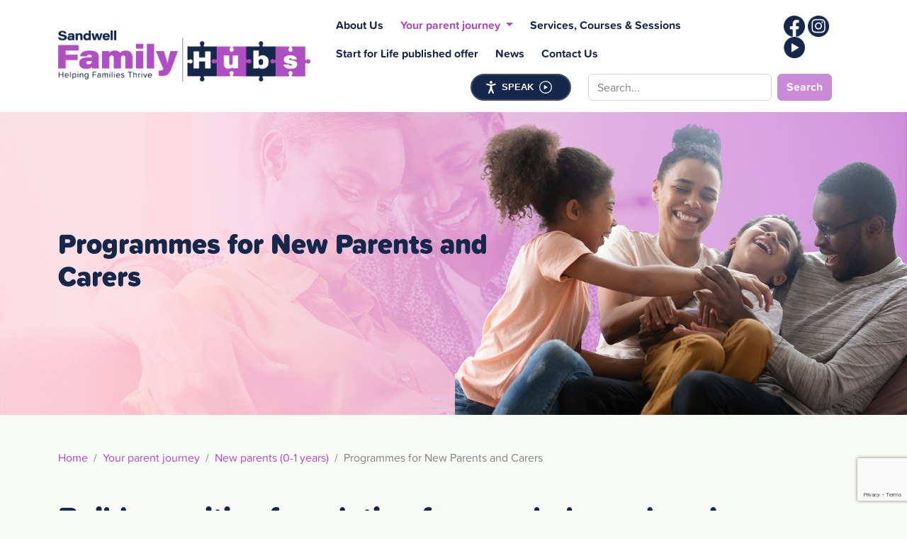

--- FILE ---
content_type: text/html; charset=utf-8
request_url: https://www.sandwellfamilyhubs.com/journey/new-parents-0-1-years/programmes-for-new-parents/
body_size: 9536
content:



<!DOCTYPE html>
<html lang="en">
<head>
    <meta charset="utf-8" />
    <meta name="viewport" content="width=device-width, initial-scale=1.0" />
    <title>Programmes for new parents  | Sandwell Family Hubs</title>
    <meta name="description" content="courses and sessions for new parents">
    <meta name="keywords" content="courses and sessions for new parents ">

    <link rel="stylesheet" href="/css/site.css?v=71Kf3nL208Zn-8Qye_l-iiUD7A0gMAGGDQkBek4hsgE" />

    <link rel="apple-touch-icon" sizes="180x180" href="/icons/apple-touch-icon.png">
    <link rel="icon" type="image/png" sizes="32x32" href="/icons/favicon-32x32.png">
    <link rel="icon" type="image/png" sizes="16x16" href="/icons/favicon-16x16.png">
    <link rel="manifest" href="/icons/site.webmanifest">
    <link rel="mask-icon" href="/icons/safari-pinned-tab.svg" color="#b04ec4">
    <link rel="shortcut icon" href="/icons/favicon.ico">
    <meta name="msapplication-TileColor" content="#15284c">
    <meta name="msapplication-config" content="/icons/browserconfig.xml">
    <meta name="theme-color" content="#ffffff">

    <script nonce="AwVgSOKPvNFVFXI8EEhSQFdm">
        window.dataLayer = window.dataLayer || [];
        function gtag() { dataLayer.push(arguments); }

        gtag('consent', 'default', {
            'ad_storage': 'denied',
            'ad_user_data': 'denied',
            'ad_personalization': 'denied',
            'analytics_storage': 'denied'
        });

        gtag('js', new Date());
        gtag('config', 'G-BCKF9YPR36');
    </script>

    <script async src="https://www.googletagmanager.com/gtag/js?id=G-BCKF9YPR36"></script>

    <script src="https://cc.cdn.civiccomputing.com/9/cookieControl-9.x.min.js" type="text/javascript"></script>
    <script nonce="AwVgSOKPvNFVFXI8EEhSQFdm">
        var config = {
            apiKey: 'a117f22c35d443ee76f6a38b4ec26a18c3641582',
            product: 'PRO_MULTISITE',
            position: 'LEFT',
            initialState: 'open',
            notifyDismissButton: 'false',
            theme: 'light',
            text: {
                thirdPartyTitle: 'Some cookies require your attention',
                thirdPartyDescription: 'Consent for the following cookies could not be automatically revoked. Please follow the link(s) below to opt out manually.',
                thirdPartyCookies: 'This vendor may set third party cookies, these can only be removed by opting out on the vendor site.'
            },
            onLoad: function () {
                if (typeof onCookieLoad == 'function') {
                    onCookieLoad();
                }
            },
            statement: {
                description: 'For more information, please see our',
                name: 'cookie policy',
                url: '/cookie-policy/',
                updated: '16/10/2024'
            },
            necessaryCookies: ["_GRECAPTCHA", "SFH", "vuid"],
            optionalCookies: [
                {
                    name: 'analytics',
                    label: 'Analytical Cookies',
                    description: 'Analytical cookies help us to improve our website by collecting and reporting information on its usage.',
                    cookies: ['_ga', '_gid', '_gat*', '__utma', '__utmt', '__utmb', '__utmc', '__utmz', '__utmv', '_gcl_au'],
                    vendors: [{
                        name: "Google",
                        url: "https://policies.google.com/technologies/cookies",
                        description: "Google Analytics",
                        thirdPartyCookies: 'This vendor may set third party cookies, these can only be removed by opting out on the vendor site.'
                    }],
                    onAccept: function () {
                        gtag('consent', 'update', {
                            'ad_storage': 'granted',
                            'ad_user_data': 'granted',
                            'ad_personalization': 'granted',
                            'analytics_storage': 'granted'
                        });

                        gtag('js', new Date());
                        gtag('config', 'G-BCKF9YPR36');

                        if (typeof ReachDeck !== 'undefined')
                            ReachDeck.enableReachDeckAnalytics();
                    },
                    onRevoke: function () {
                        window['ga-disable-G-BCKF9YPR36'] = true;
                        window['gid-disable-G-BCKF9YPR36'] = true;
                        gtag('consent', 'update', {
                            'ad_storage': 'denied',
                            'ad_user_data': 'denied',
                            'ad_personalization': 'denied',
                            'analytics_storage': 'denied'
                        });

                        if (typeof ReachDeck !== 'undefined')
                            ReachDeck.disableReachDeckAnalytics();
                    }
                },
                {
                    name: 'usability',
                    label: 'Usability Cookies',
                    description: 'Cookies to improve usability and add additional features to the website.',
                    cookies: ['TH_TOOLBAR_SETTINGS', 'API_SETTINGS V2', 'audioalert'],
                    vendors: [{
                        name: "ReachDeck",
                        url: "https://support.texthelp.com/help/cookies-for-reachdeck",
                        description: "ReachDeck",
                        thirdPartyCookies: 'This vendor may set third party cookies, these can only be removed by opting out on the vendor site.'
                    }],
                    onAccept: function () {
                        if (typeof ReachDeck !== 'undefined')
                            ReachDeck.enableReachDeckCookies();
                    },
                    onRevoke: function () {
                        if (typeof ReachDeck !== 'undefined')
                            ReachDeck.disableReachDeckCookies();
                    }
                },
            ],
            branding: {
                fontColor: "#000",
                fontSizeTitle: "1.2em",
                fontSizeHeaders: "1.1em",
                fontSize: "0.9em",
                backgroundColor: '#d9d9d9',
                toggleText: '#000000',
                toggleColor: '#b04ec4',
                toggleBackground: '#fff',
                buttonIcon: null,
                buttonIconWidth: 80,
                buttonIconHeight: 80,
                removeIcon: false,
                removeAbout: true
            }
        };
        CookieControl.load(config);
    </script>

    <script src='https://www.google.com/recaptcha/api.js?render=6Lc6dVYmAAAAACXn6Twalm8PphbjwN06-NoO1TC5'></script>

    

</head>
<body>
    <header>

<div class="container-fluid bg-pale py-1 d-lg-none d-xl-none" style="min-height:52px">
    <div class="container">
        <div class="row">
            <div class="col-12 text-center">
                <div class="ba_launchpad_mob"></div>
            </div>
        </div>
    </div>
</div>        <nav class="navbar navbar-expand-lg flex-wrap p-0">
            <div class="container-fluid p-0">
                <div class="container top py-3 position-relative">
                    <div class="row align-items-center">
                        <div class="col-12 col-lg-4">
                            <a class="navbar-brand" href="/" title="Return to homepage"><img style="width:400px;" src="/img/logos/FH-logo.png" alt="SFH Logo" /></a>
                            <button class="navbar-toggler float-end" type="button" data-bs-toggle="collapse" data-bs-target="#navbarSupportedContent" aria-controls="navbarSupportedContent" aria-expanded="false" aria-label="Toggle navigation">
                                <span class="navbar-toggler-icon"></span>
                            </button>
                        </div>

                        <div class="col-12 col-md-8 text-end text-lg-start navbar-light">

                            
<div class="collapse navbar-collapse text-start position-relative" id="navbarSupportedContent">
    <ul class="navbar-nav ms-auto mb-2 mb-lg-0">
                    <li class="nav-item">
                        <a class="nav-link "  href="/about-us/" target="">About Us</a>
                    </li>
                    <li class="nav-item dropdown">
                        <a class="nav-link dropdown-toggle active" aria-current=&#x27;page&#x27; href="/journey/" data-bs-toggle="dropdown" role="button" aria-expanded="false">
                            Your parent journey
                        </a>
                        <ul class="dropdown-menu" data-count="10">
                            <li>
                                <a class="dropdown-item" href="/journey/" target=""><span>Your parent journey</span></a>
                            </li>
                                <li>
                                    <a class="dropdown-item" href="/journey/where-to-find-your-local-family-hub/" target=""><span>Where to find your local Family Hub</span></a>
                                </li>
                                <li>
                                    <a class="dropdown-item" href="/journey/expectant-parents/" target=""><span>Expectant Parents</span></a>
                                </li>
                                <li>
                                    <a class="dropdown-item" href="/journey/new-parents-0-1-years/" target=""><span>New parents (0-1 years)</span></a>
                                </li>
                                <li>
                                    <a class="dropdown-item" href="/journey/families-with-toddlers/" target=""><span>Families with toddlers (1-2 years)</span></a>
                                </li>
                                <li>
                                    <a class="dropdown-item" href="/journey/families-young-children/" target=""><span>Families with young children (2-5years)</span></a>
                                </li>
                                <li>
                                    <a class="dropdown-item" href="/journey/families-with-primary-school-children-4-11-years/" target=""><span>Families with primary school children (4 - 11 years)</span></a>
                                </li>
                                <li>
                                    <a class="dropdown-item" href="/journey/families-secondary-teenagers/" target=""><span>Families with secondary school children &amp; teenagers (11-19 years)</span></a>
                                </li>
                                <li>
                                    <a class="dropdown-item" href="/journey/families-with-send/" target=""><span>Families with children with additional needs (SEND)</span></a>
                                </li>
                                <li>
                                    <a class="dropdown-item" href="/journey/parent-support/" target=""><span>Parent support</span></a>
                                </li>
                                <li>
                                    <a class="dropdown-item" href="/journey/parent-infant-emotional-wellbeing/" target=""><span>Parent-Infant Emotional Wellbeing </span></a>
                                </li>
                        </ul>
                    </li>
                    <li class="nav-item">
                        <a class="nav-link "  href="/services/" target="">Services, Courses &amp; Sessions</a>
                    </li>
                    <li class="nav-item">
                        <a class="nav-link "  href="/start-for-life-published-offer/" target="">Start for Life published offer</a>
                    </li>
                    <li class="nav-item">
                        <a class="nav-link "  href="/news/" target="">News</a>
                    </li>
                    <li class="nav-item">
                        <a class="nav-link "  href="/contact-us/" target="">Contact Us</a>
                    </li>
    </ul>

    <div class="d-inline-block ms-none ms-md-2 mb-2" style="width: 131px;">
        <a href="https://www.facebook.com/SandwellFamilyHubs" target="_blank" rel="nofollow" title="Facebook"><img width="30" height="30" src="/img/social/icon-facbook.png" alt="" /></a>
        <a href="https://instagram.com/sandwellfamilyhubs?igshid=MjEwN2IyYWYwYw==" target="_blank" rel="nofollow" title="Instagram"><img width="30" height="30" src="/img/social/icon-instagram.png" alt="" /></a>
        <a href="https://www.youtube.com/channel/UCziKia10d_S03uDwqlkR4kw" target="_blank" rel="nofollow" title="YouTube"><img width="30" height="30" src="/img/social/icon-youtube.png" alt="" /></a>
    </div>

    <div class="row justify-content-start mt-2 w-100 d-flex d-lg-none">
        <div class="col-12">
            <form class="searchFrm navbar-search d-flex align-items-start justify-content-start" method="post" action="/search/">
                
                <input name="searchTerm" class="form-control" placeholder="Search..." aria-label="Search" style="max-width: 300px;">
                <input type="hidden" name="googleToken" class="googleTokenSearch" value="" />
                <button type="submit" class="btn btn-primary ms-2" disabled>Search</button>
            <input name="__RequestVerificationToken" type="hidden" value="CfDJ8KEqgtA7kJxLgQrkgK-dAv1eQTgQuPnFSFIcIYt51QCRuMqRiw8KiQw04MePXZ-Hp2GmnKwLO25Zfnp8GvEt_5dCLryNNwG3z3TxgD7lB2u3zsW_Xu3hH0Dmw9WFVQX5NkD-8HvAJB0YzbpITbr9Wg8" /></form>
        </div>
    </div>


</div>

<div class="row justify-content-end mt-2 w-100 d-none d-lg-flex">
    <div class="col-4 text-end">
        <div class="ba_launchpad_desktop"></div>
    </div>
    <div class="col-6">
        <form class="searchFrm navbar-search d-flex align-items-center justify-content-end" method="post" action="/search/">
            
            <input name="searchTerm" class="form-control" placeholder="Search..." aria-label="Search" style="max-width: 300px;">
            <input type="hidden" name="googleToken" class="googleTokenSearch" value="" />
            <button type="submit" class="btn btn-primary ms-2" disabled>Search</button>
        <input name="__RequestVerificationToken" type="hidden" value="CfDJ8KEqgtA7kJxLgQrkgK-dAv1eQTgQuPnFSFIcIYt51QCRuMqRiw8KiQw04MePXZ-Hp2GmnKwLO25Zfnp8GvEt_5dCLryNNwG3z3TxgD7lB2u3zsW_Xu3hH0Dmw9WFVQX5NkD-8HvAJB0YzbpITbr9Wg8" /></form>
    </div>
</div>

                        </div>
                    </div>
                </div>
            </div>
        </nav>

    </header>

    <main role="main" class="flex-grow-1">

        


<banner class="d-block">
        <div id="headerCarousel" class="carousel" data-bs-ride="carousel">
            <div class="carousel-inner">
                <div class="carousel-item active">
                    <img src="/img/banner-family.jpg" class="carousel-img" alt="">
                    <div class="carousel-caption">
                        <div class="container">
                            <h1>Programmes for New Parents and Carers </h1>
                        </div>
                    </div>
                </div>
            </div>
        </div>
</banner>


    <div class="container pt-5 pb-2">
        <div class="row">
            <div class="col-12">
                <nav aria-label="breadcrumb">
                    <ol class="breadcrumb">
                                <li class="breadcrumb-item"><a href="/">Home</a></li>
                                <li class="breadcrumb-item"><a href="/journey/">Your parent journey</a></li>
                                <li class="breadcrumb-item"><a href="/journey/new-parents-0-1-years/">New parents (0-1 years)</a></li>
                                <li class="breadcrumb-item active" aria-current="page">Programmes for New Parents and Carers </li>
                    </ol>
                </nav>
            </div>
        </div>
    </div>





<div b-y81h4aokn0 class="container-fluid " style="" id="contentsection-203">
    <div b-y81h4aokn0 class="container pt-4 pb-2">
        <div b-y81h4aokn0 class="row">
            <div b-y81h4aokn0 class="col-12">
               <h1><span style="text-align: var(--bs-body-text-align);">Build a positive foundation for your baby and you!</span></h1><p><span style="background-color: var(--bs-card-bg); font-size: var(--bs-body-font-size); font-weight: var(--bs-body-font-weight); text-align: var(--bs-body-text-align);">Being a new parent can feel overwhelming.&nbsp;</span><span style="background-color: var(--bs-card-bg); font-size: var(--bs-body-font-size); font-weight: var(--bs-body-font-weight); text-align: var(--bs-body-text-align);">There is so much to learn, which can make you feel stressed and anxious and unsure if you are doing things right.</span></p><p>Being a new parent can feel overwhelming. There is so much to learn, which can make you feel stressed and anxious and unsure if you are doing things right. </p><p> 
The first year as a parent is filled with joy and challenges. You might be feeling overwhelmed by questions, unsure about routines, or struggling with sleep deprivation.</p><p> </p><p><b> 
Family Hubs Welcome to Parenthood Programme is here to support you. </b></p><p> 
  
  
This evidence-based programme equips you with the practical skills and knowledge to navigate this exciting, yet demanding, phase. What you'll gain:</p><p> </p><ul><li><b> 
Stronger connection with your baby:</b> Learn how to read their cues and nurture a loving bond.</li><li><b>Confidence in handling common challenges:</b> From sleep routines to feeding frustrations, you'll have strategies to manage it all. </li><li><b> 
  
  
Reduced stress and anxiety:</b> Equip yourself with tools to stay calm and positive, even on tough days. </li><li><b> 
  
Support from a community:</b> Connect with other parents and learn from experts during group sessions or individual consultations. </li><li><b> 
  
Healthy development for your baby:</b> Foster their emotional, social, and cognitive skills with positive parenting practices.</li></ul><p><b></b></p> 
            </div>
        </div>
    </div>
</div>
<div b-kylqymynx0 class="container-fluid pt-5 pb-5 bg-split">
        <div b-kylqymynx0 class="leftbg bg-white" style="">
        </div>
        <div b-kylqymynx0 class="rightbg bg-white" style="">
        </div>

    <div b-kylqymynx0 class="container">
        <div b-kylqymynx0 class="row">
            <div b-kylqymynx0 class="col-12 col-lg-6 pl-lg-0 pt-5 pb-5 bg-white">
                <div b-kylqymynx0 class="bg-white h-100" style="">
                    <h1><span style="text-align: var(--bs-body-text-align);">Welcome to Parenthood</span></h1><h4>Triple P Baby</h4><p>The first year as a parent is filled with joy and challenges. 
 
You might be feeling overwhelmed by questions, unsure about routines, or struggling with sleep deprivation.</p><p> 
 
The Family Hubs supports new and expectant parents and welcomes them to parenthood with a <b>FREE</b> 8-week programme - Triple P Baby. 
</p><p> 
These sessions will help to promote your baby's development, build a stronger bond, and support their emotional and physical health.</p><p><a href="https://forms.office.com/pages/responsepage.aspx?id=GR8bF2d1PE27mnSK0D8wGtuJ6mgq4lBKiAQTITUC309UMUE4SE1VNjBHRk1OUzQ0VDZRV1Y2SjlOVy4u&amp;route=shorturl" class="btn btn-purple">Click here to Rregister your interest</a><br></p>
                </div>
            </div>
            <div b-kylqymynx0 class="col-12 col-lg-6 pr-lg-0 pt-5 pb-5 bg-white">
                <div b-kylqymynx0 class="bg-white h-100" style="">
                    <pre style="text-align: center; "><iframe width="560" height="315" src="https://www.youtube.com/embed/rqI1FhytE7M?si=j5MJuEfzeRajirm1" title="YouTube video player" frameborder="0" allow="accelerometer; autoplay; clipboard-write; encrypted-media; gyroscope; picture-in-picture; web-share" referrerpolicy="strict-origin-when-cross-origin" allowfullscreen=""></iframe><br></pre>
                </div>
            </div>
        </div>
    </div>
</div>

<div b-y81h4aokn0 class="container-fluid " style="" id="contentsection-206">
    <div b-y81h4aokn0 class="container pt-5 pb-5">
        <div b-y81h4aokn0 class="row">
            <div b-y81h4aokn0 class="col-12">
               <h2><img src="/upload/pageimages/Laptop.png" class="img-fluid note-float-right" alt="" style="width: 35%; float: right;">Our online offer</h2><p>Sandwell Council has partnered with the Solihull Approach to offer free access to expertly designed online courses for parents, carers and grandparents living in the borough.</p><p>These <b>FREE</b> programmes will nurture emotional health and wellbeing from pregnancy to 19+ years and can be done online in your own home.</p><p><a href="https://inourplace.co.uk/sandwell/">Click here for more information</a>, use the code&nbsp;<b>SIX_TOWNS</b> to gain access to the courses available.<br></p> 
            </div>
        </div>
    </div>
</div>
<div b-kylqymynx0 class="container-fluid pt-2 pb-3 bg-split">
        <div b-kylqymynx0 class="leftbg bg-white" style="">
        </div>
        <div b-kylqymynx0 class="rightbg bg-white" style="">
        </div>

    <div b-kylqymynx0 class="container">
        <div b-kylqymynx0 class="row">
            <div b-kylqymynx0 class="col-12 col-lg-6 pl-lg-0 pt-2 pb-3 bg-white">
                <div b-kylqymynx0 class="bg-white h-100" style="">
                    <h1>HENRY</h1><h4>

Do you have a child under 5?</h4><p><span style="background-color: var(--bs-card-bg); font-size: var(--bs-body-font-size); font-weight: var(--bs-body-font-weight); text-align: var(--bs-body-text-align);">HENRY are passionate about babies and children getting the best possible start in life. This means supporting the whole family to make positive lifestyle changes,

 creating healthier and happier home environments, and building healthier communities.</span></p><p>Would you like to:</p><ul><li><span style="background-color: var(--bs-card-bg); font-size: var(--bs-body-font-size); font-weight: var(--bs-body-font-weight); text-align: var(--bs-body-text-align);">Enjoy being active as a family more often?
</span></li><li><span style="background-color: var(--bs-card-bg); font-size: var(--bs-body-font-size); font-weight: var(--bs-body-font-weight); text-align: var(--bs-body-text-align);">Feel more confident as a parent?
</span></li><li><span style="background-color: var(--bs-card-bg); font-size: var(--bs-body-font-size); font-weight: var(--bs-body-font-weight); text-align: var(--bs-body-text-align);">Reduce mealtime stress?</span></li></ul><p>Your local Family Hub regularly holds HENRY courses.</p><p><a href="https://forms.office.com/pages/responsepage.aspx?id=GR8bF2d1PE27mnSK0D8wGtuJ6mgq4lBKiAQTITUC309UMUE4SE1VNjBHRk1OUzQ0VDZRV1Y2SjlOVy4u&amp;route=shorturl" class="btn btn-purple">Click here to register your interest </a><br></p>
                </div>
            </div>
            <div b-kylqymynx0 class="col-12 col-lg-6 pr-lg-0 pt-2 pb-3 bg-white">
                <div b-kylqymynx0 class="bg-white h-100" style="">
                    <p><br></p><p><br></p><p><iframe width="560" height="315" src="https://www.youtube.com/embed/XEQFs-JFmNI?si=-EH5sixMmFl4CMP4" title="YouTube video player" frameborder="0" allow="accelerometer; autoplay; clipboard-write; encrypted-media; gyroscope; picture-in-picture; web-share" referrerpolicy="strict-origin-when-cross-origin" allowfullscreen=""></iframe></p>
                </div>
            </div>
        </div>
    </div>
</div>

<div b-y81h4aokn0 class="container-fluid " style="" id="contentsection-212">
    <div b-y81h4aokn0 class="container pt-3 pb-5">
        <div b-y81h4aokn0 class="row">
            <div b-y81h4aokn0 class="col-12">
               <h1><img src="/upload/pageimages/toddler/looking for more.png" class="img-fluid note-float-right" alt="" style="width: 25%; float: right;">Looking for more programmes for parents?</h1><p><br></p><h2>Explore our other courses through all stages of your journey.</h2><p><br></p><p style="text-align: right; "><a href="https://www.sandwellfamilyhubs.com/journey/parent-support/parenting-courses/" class="btn btn-pink">Click to read more on parenting courses</a><br></p> 
            </div>
        </div>
    </div>
</div>
            <a name="newsletter"></a>
            <div class="container-fluid py-5 bg-pink">
                <div class="container">
                    <div class="row">
                        <div class="col-12 text-center mb-3"><h3>Sign up to our newsletter</h3></div>
                    </div>
                    <div class="row justify-content-center">
                        <div class="col-12 formwrapper" id="newsletterformwrapper">



<form action="/contact-us/newsletter/" enctype="multipart/form-data" method="post"><input data-val="true" data-val-required="The MailchimpListType field is required." id="MailchimpListType" name="MailchimpListType" type="hidden" value="" />    <div class="row">
        <div class="col-12 col-md-6">
            <div class="form-floating">
                <input class="form-control form-control-sm text-box single-line" data-val="true" data-val-length="Should be no longer than 250 characters." data-val-length-max="250" data-val-required="The First Name field is required." id="FirstName" maxlength="250" name="FirstName" placeholder="*First Name" type="text" value="" />
                <label class="" for="FirstName">First Name (required)</label>
            </div>
            <span class="text-danger field-validation-valid" data-valmsg-for="FirstName" data-valmsg-replace="true"></span>
        </div>
        <div class="col-12 col-md-6">
            <div class="form-floating">
                <input class="form-control text-box single-line" data-val="true" data-val-length="Should be no longer than 250 characters." data-val-length-max="250" data-val-required="The Email field is required." id="Email" maxlength="250" name="Email" placeholder="*Email Address" type="email" value="" />
                <label class="" for="Email">Email Address (required)</label>
            </div>
            <span class="text-danger field-validation-valid" data-valmsg-for="Email" data-valmsg-replace="true"></span>
        </div>
    </div>
    <div class="row mt-2">
        <div class="col-12 col-md-10 col-xl-11">
            <input data-val="true" data-val-required="The OptIn field is required." id="OptIn" name="OptIn" type="hidden" value="Tick here to confirm that you are happy to receive news and updates from Sandwell Family Hubs. We will not share your data with anyone else. You will be able to unsubscribe at any time." />
            <input data-val="true" data-val-required="The GoogleToken field is required." id="GoogleToken" name="GoogleToken" type="hidden" value="" />
            <label class="small">
                <input type="checkbox" value="true" id="chkOptIn" />
                Tick here to confirm that you are happy to receive news and updates from Sandwell Family Hubs. We will not share your data with anyone else. You will be able to unsubscribe at any time.
            </label>
        </div>
        <div class="col-12 col-md-2 col-xl-1 text-end">
            <button type="button" class="btn btn-dark arrow btn submitformnewsletter" data-action="newsletter">Submit</button>
        </div>
    </div>
<input name="__RequestVerificationToken" type="hidden" value="CfDJ8KEqgtA7kJxLgQrkgK-dAv1eQTgQuPnFSFIcIYt51QCRuMqRiw8KiQw04MePXZ-Hp2GmnKwLO25Zfnp8GvEt_5dCLryNNwG3z3TxgD7lB2u3zsW_Xu3hH0Dmw9WFVQX5NkD-8HvAJB0YzbpITbr9Wg8" /></form>                        </div>
                    </div>
                </div>
            </div>

    </main>

    <footer class="footer">
        <div class="container">
            <div class="row mb-3">
                <div class="col-12">
                    <img src="/img/logos/FH-logo-white-footer.png" width="300" height="61" class="img-fluid footerlogo" alt="" />
                </div>
            </div>
            <div class="row">
                <div class="col-12 col-lg-5">
                    <p>
                        <b>Our mission is to help all families in Sandwell thrive.</b> Family Hubs will offer the right help, in the right place, at the right time by offering services and support for all families with children aged 0 to 19 (or 25 with SEND) and extra support is available for families during pregnancy and in your baby’s first years.
                    </p>
                    <p class="small"><a href="/cookie-policy/">Cookie Policy</a> | <a href="/privacy-policy/">Privacy Policy</a></p>
                    <p class="small">© Sandwell Family Hubs 2026</p>
                </div>
                <div class="col-6 col-md-6 col-lg-4 col-xl-4">
                    <ul style="list-style:none;padding:0;">
        <li><a href="/">Home</a></li>
        <li><a href="/about-us/">About Us</a></li>
        <li><a href="/journey/">Your parent journey</a></li>
        <li><a href="/services/">Services, Courses &amp; Sessions</a></li>
        <li><a href="/start-for-life-published-offer/">Start for Life published offer</a></li>
        <li><a href="/news/">News</a></li>
        <li><a href="/contact-us/">Contact Us</a></li>
</ul>

                </div>
                <div class="col-6 col-md-6 col-lg-3 col-xl-3">
                    <address>
                        Sandwell Family Hubs<br />
                        Sandwell Council<br />
                        PO Box 2374<br />
                        Oldbury B69 3DE
                    </address>
                    <p>
                        Email: <a href="mailto:Family_HubsTeam@sandwell.gov.uk">Family_HubsTeam@sandwell.gov.uk</a>
                    </p>
                </div>
            </div>
            <div class="row">
                <div class="col-12 col-lg-3">
                    <img src="/img/logos/sandwell-council-logo.png" width="224" height="60" style="margin-right:20px;" alt="Sandwell Council" />
                </div>
                <div class="col-12 col-lg-9 text-end">
                    <img src="/img/logos/department-of-health-social-care.png" width="72" height="59" style="margin-right:20px;" alt="Department of Health & Social Care logo" />
                    <img src="/img/logos/department-for-education.png" width="100" height="59" style="margin-right:20px;" alt="Department for Education logo" />
                    <img src="/img/logos/funded-uk-gov.png" alt="Funded by UK Government" width="276" height="60" />
                </div>
            </div>
        </div>
    </footer>
    <script src="/lib/jquery/dist/jquery.min.js"></script>
    <script src="/lib/bootstrap/js/bootstrap.min.js"></script>
    <script src="/lib/bootbox/bootbox.min.js"></script>
<script src="/lib/jquery-validation/dist/jquery.validate.min.js"></script>
<script src="/lib/jquery-validation-unobtrusive/jquery.validate.unobtrusive.min.js"></script>
    <script src="/js/site.js?v=3pQssQI1-XE_NcQNsqwj_i7842R-vkh9nhnK838-BwY"></script>
    

    <script type="text/javascript" src="https://www.browsealoud.com/plus/scripts/3.1.0/ba.js" crossorigin="anonymous" integrity="sha256-VCrJcQdV3IbbIVjmUyF7DnCqBbWD1BcZ/1sda2KWeFc= sha384-k2OQFn+wNFrKjU9HiaHAcHlEvLbfsVfvOnpmKBGWVBrpmGaIleDNHnnCJO4z2Y2H sha512-gxDfysgvGhVPSHDTieJ/8AlcIEjFbF3MdUgZZL2M5GXXDdIXCcX0CpH7Dh6jsHLOLOjRzTFdXASWZtxO+eMgyQ==" nonce="AwVgSOKPvNFVFXI8EEhSQFdm"></script>

</body>
</html>


--- FILE ---
content_type: text/html; charset=utf-8
request_url: https://www.google.com/recaptcha/api2/anchor?ar=1&k=6Lc6dVYmAAAAACXn6Twalm8PphbjwN06-NoO1TC5&co=aHR0cHM6Ly93d3cuc2FuZHdlbGxmYW1pbHlodWJzLmNvbTo0NDM.&hl=en&v=PoyoqOPhxBO7pBk68S4YbpHZ&size=invisible&anchor-ms=20000&execute-ms=30000&cb=szpktuc2jns0
body_size: 48764
content:
<!DOCTYPE HTML><html dir="ltr" lang="en"><head><meta http-equiv="Content-Type" content="text/html; charset=UTF-8">
<meta http-equiv="X-UA-Compatible" content="IE=edge">
<title>reCAPTCHA</title>
<style type="text/css">
/* cyrillic-ext */
@font-face {
  font-family: 'Roboto';
  font-style: normal;
  font-weight: 400;
  font-stretch: 100%;
  src: url(//fonts.gstatic.com/s/roboto/v48/KFO7CnqEu92Fr1ME7kSn66aGLdTylUAMa3GUBHMdazTgWw.woff2) format('woff2');
  unicode-range: U+0460-052F, U+1C80-1C8A, U+20B4, U+2DE0-2DFF, U+A640-A69F, U+FE2E-FE2F;
}
/* cyrillic */
@font-face {
  font-family: 'Roboto';
  font-style: normal;
  font-weight: 400;
  font-stretch: 100%;
  src: url(//fonts.gstatic.com/s/roboto/v48/KFO7CnqEu92Fr1ME7kSn66aGLdTylUAMa3iUBHMdazTgWw.woff2) format('woff2');
  unicode-range: U+0301, U+0400-045F, U+0490-0491, U+04B0-04B1, U+2116;
}
/* greek-ext */
@font-face {
  font-family: 'Roboto';
  font-style: normal;
  font-weight: 400;
  font-stretch: 100%;
  src: url(//fonts.gstatic.com/s/roboto/v48/KFO7CnqEu92Fr1ME7kSn66aGLdTylUAMa3CUBHMdazTgWw.woff2) format('woff2');
  unicode-range: U+1F00-1FFF;
}
/* greek */
@font-face {
  font-family: 'Roboto';
  font-style: normal;
  font-weight: 400;
  font-stretch: 100%;
  src: url(//fonts.gstatic.com/s/roboto/v48/KFO7CnqEu92Fr1ME7kSn66aGLdTylUAMa3-UBHMdazTgWw.woff2) format('woff2');
  unicode-range: U+0370-0377, U+037A-037F, U+0384-038A, U+038C, U+038E-03A1, U+03A3-03FF;
}
/* math */
@font-face {
  font-family: 'Roboto';
  font-style: normal;
  font-weight: 400;
  font-stretch: 100%;
  src: url(//fonts.gstatic.com/s/roboto/v48/KFO7CnqEu92Fr1ME7kSn66aGLdTylUAMawCUBHMdazTgWw.woff2) format('woff2');
  unicode-range: U+0302-0303, U+0305, U+0307-0308, U+0310, U+0312, U+0315, U+031A, U+0326-0327, U+032C, U+032F-0330, U+0332-0333, U+0338, U+033A, U+0346, U+034D, U+0391-03A1, U+03A3-03A9, U+03B1-03C9, U+03D1, U+03D5-03D6, U+03F0-03F1, U+03F4-03F5, U+2016-2017, U+2034-2038, U+203C, U+2040, U+2043, U+2047, U+2050, U+2057, U+205F, U+2070-2071, U+2074-208E, U+2090-209C, U+20D0-20DC, U+20E1, U+20E5-20EF, U+2100-2112, U+2114-2115, U+2117-2121, U+2123-214F, U+2190, U+2192, U+2194-21AE, U+21B0-21E5, U+21F1-21F2, U+21F4-2211, U+2213-2214, U+2216-22FF, U+2308-230B, U+2310, U+2319, U+231C-2321, U+2336-237A, U+237C, U+2395, U+239B-23B7, U+23D0, U+23DC-23E1, U+2474-2475, U+25AF, U+25B3, U+25B7, U+25BD, U+25C1, U+25CA, U+25CC, U+25FB, U+266D-266F, U+27C0-27FF, U+2900-2AFF, U+2B0E-2B11, U+2B30-2B4C, U+2BFE, U+3030, U+FF5B, U+FF5D, U+1D400-1D7FF, U+1EE00-1EEFF;
}
/* symbols */
@font-face {
  font-family: 'Roboto';
  font-style: normal;
  font-weight: 400;
  font-stretch: 100%;
  src: url(//fonts.gstatic.com/s/roboto/v48/KFO7CnqEu92Fr1ME7kSn66aGLdTylUAMaxKUBHMdazTgWw.woff2) format('woff2');
  unicode-range: U+0001-000C, U+000E-001F, U+007F-009F, U+20DD-20E0, U+20E2-20E4, U+2150-218F, U+2190, U+2192, U+2194-2199, U+21AF, U+21E6-21F0, U+21F3, U+2218-2219, U+2299, U+22C4-22C6, U+2300-243F, U+2440-244A, U+2460-24FF, U+25A0-27BF, U+2800-28FF, U+2921-2922, U+2981, U+29BF, U+29EB, U+2B00-2BFF, U+4DC0-4DFF, U+FFF9-FFFB, U+10140-1018E, U+10190-1019C, U+101A0, U+101D0-101FD, U+102E0-102FB, U+10E60-10E7E, U+1D2C0-1D2D3, U+1D2E0-1D37F, U+1F000-1F0FF, U+1F100-1F1AD, U+1F1E6-1F1FF, U+1F30D-1F30F, U+1F315, U+1F31C, U+1F31E, U+1F320-1F32C, U+1F336, U+1F378, U+1F37D, U+1F382, U+1F393-1F39F, U+1F3A7-1F3A8, U+1F3AC-1F3AF, U+1F3C2, U+1F3C4-1F3C6, U+1F3CA-1F3CE, U+1F3D4-1F3E0, U+1F3ED, U+1F3F1-1F3F3, U+1F3F5-1F3F7, U+1F408, U+1F415, U+1F41F, U+1F426, U+1F43F, U+1F441-1F442, U+1F444, U+1F446-1F449, U+1F44C-1F44E, U+1F453, U+1F46A, U+1F47D, U+1F4A3, U+1F4B0, U+1F4B3, U+1F4B9, U+1F4BB, U+1F4BF, U+1F4C8-1F4CB, U+1F4D6, U+1F4DA, U+1F4DF, U+1F4E3-1F4E6, U+1F4EA-1F4ED, U+1F4F7, U+1F4F9-1F4FB, U+1F4FD-1F4FE, U+1F503, U+1F507-1F50B, U+1F50D, U+1F512-1F513, U+1F53E-1F54A, U+1F54F-1F5FA, U+1F610, U+1F650-1F67F, U+1F687, U+1F68D, U+1F691, U+1F694, U+1F698, U+1F6AD, U+1F6B2, U+1F6B9-1F6BA, U+1F6BC, U+1F6C6-1F6CF, U+1F6D3-1F6D7, U+1F6E0-1F6EA, U+1F6F0-1F6F3, U+1F6F7-1F6FC, U+1F700-1F7FF, U+1F800-1F80B, U+1F810-1F847, U+1F850-1F859, U+1F860-1F887, U+1F890-1F8AD, U+1F8B0-1F8BB, U+1F8C0-1F8C1, U+1F900-1F90B, U+1F93B, U+1F946, U+1F984, U+1F996, U+1F9E9, U+1FA00-1FA6F, U+1FA70-1FA7C, U+1FA80-1FA89, U+1FA8F-1FAC6, U+1FACE-1FADC, U+1FADF-1FAE9, U+1FAF0-1FAF8, U+1FB00-1FBFF;
}
/* vietnamese */
@font-face {
  font-family: 'Roboto';
  font-style: normal;
  font-weight: 400;
  font-stretch: 100%;
  src: url(//fonts.gstatic.com/s/roboto/v48/KFO7CnqEu92Fr1ME7kSn66aGLdTylUAMa3OUBHMdazTgWw.woff2) format('woff2');
  unicode-range: U+0102-0103, U+0110-0111, U+0128-0129, U+0168-0169, U+01A0-01A1, U+01AF-01B0, U+0300-0301, U+0303-0304, U+0308-0309, U+0323, U+0329, U+1EA0-1EF9, U+20AB;
}
/* latin-ext */
@font-face {
  font-family: 'Roboto';
  font-style: normal;
  font-weight: 400;
  font-stretch: 100%;
  src: url(//fonts.gstatic.com/s/roboto/v48/KFO7CnqEu92Fr1ME7kSn66aGLdTylUAMa3KUBHMdazTgWw.woff2) format('woff2');
  unicode-range: U+0100-02BA, U+02BD-02C5, U+02C7-02CC, U+02CE-02D7, U+02DD-02FF, U+0304, U+0308, U+0329, U+1D00-1DBF, U+1E00-1E9F, U+1EF2-1EFF, U+2020, U+20A0-20AB, U+20AD-20C0, U+2113, U+2C60-2C7F, U+A720-A7FF;
}
/* latin */
@font-face {
  font-family: 'Roboto';
  font-style: normal;
  font-weight: 400;
  font-stretch: 100%;
  src: url(//fonts.gstatic.com/s/roboto/v48/KFO7CnqEu92Fr1ME7kSn66aGLdTylUAMa3yUBHMdazQ.woff2) format('woff2');
  unicode-range: U+0000-00FF, U+0131, U+0152-0153, U+02BB-02BC, U+02C6, U+02DA, U+02DC, U+0304, U+0308, U+0329, U+2000-206F, U+20AC, U+2122, U+2191, U+2193, U+2212, U+2215, U+FEFF, U+FFFD;
}
/* cyrillic-ext */
@font-face {
  font-family: 'Roboto';
  font-style: normal;
  font-weight: 500;
  font-stretch: 100%;
  src: url(//fonts.gstatic.com/s/roboto/v48/KFO7CnqEu92Fr1ME7kSn66aGLdTylUAMa3GUBHMdazTgWw.woff2) format('woff2');
  unicode-range: U+0460-052F, U+1C80-1C8A, U+20B4, U+2DE0-2DFF, U+A640-A69F, U+FE2E-FE2F;
}
/* cyrillic */
@font-face {
  font-family: 'Roboto';
  font-style: normal;
  font-weight: 500;
  font-stretch: 100%;
  src: url(//fonts.gstatic.com/s/roboto/v48/KFO7CnqEu92Fr1ME7kSn66aGLdTylUAMa3iUBHMdazTgWw.woff2) format('woff2');
  unicode-range: U+0301, U+0400-045F, U+0490-0491, U+04B0-04B1, U+2116;
}
/* greek-ext */
@font-face {
  font-family: 'Roboto';
  font-style: normal;
  font-weight: 500;
  font-stretch: 100%;
  src: url(//fonts.gstatic.com/s/roboto/v48/KFO7CnqEu92Fr1ME7kSn66aGLdTylUAMa3CUBHMdazTgWw.woff2) format('woff2');
  unicode-range: U+1F00-1FFF;
}
/* greek */
@font-face {
  font-family: 'Roboto';
  font-style: normal;
  font-weight: 500;
  font-stretch: 100%;
  src: url(//fonts.gstatic.com/s/roboto/v48/KFO7CnqEu92Fr1ME7kSn66aGLdTylUAMa3-UBHMdazTgWw.woff2) format('woff2');
  unicode-range: U+0370-0377, U+037A-037F, U+0384-038A, U+038C, U+038E-03A1, U+03A3-03FF;
}
/* math */
@font-face {
  font-family: 'Roboto';
  font-style: normal;
  font-weight: 500;
  font-stretch: 100%;
  src: url(//fonts.gstatic.com/s/roboto/v48/KFO7CnqEu92Fr1ME7kSn66aGLdTylUAMawCUBHMdazTgWw.woff2) format('woff2');
  unicode-range: U+0302-0303, U+0305, U+0307-0308, U+0310, U+0312, U+0315, U+031A, U+0326-0327, U+032C, U+032F-0330, U+0332-0333, U+0338, U+033A, U+0346, U+034D, U+0391-03A1, U+03A3-03A9, U+03B1-03C9, U+03D1, U+03D5-03D6, U+03F0-03F1, U+03F4-03F5, U+2016-2017, U+2034-2038, U+203C, U+2040, U+2043, U+2047, U+2050, U+2057, U+205F, U+2070-2071, U+2074-208E, U+2090-209C, U+20D0-20DC, U+20E1, U+20E5-20EF, U+2100-2112, U+2114-2115, U+2117-2121, U+2123-214F, U+2190, U+2192, U+2194-21AE, U+21B0-21E5, U+21F1-21F2, U+21F4-2211, U+2213-2214, U+2216-22FF, U+2308-230B, U+2310, U+2319, U+231C-2321, U+2336-237A, U+237C, U+2395, U+239B-23B7, U+23D0, U+23DC-23E1, U+2474-2475, U+25AF, U+25B3, U+25B7, U+25BD, U+25C1, U+25CA, U+25CC, U+25FB, U+266D-266F, U+27C0-27FF, U+2900-2AFF, U+2B0E-2B11, U+2B30-2B4C, U+2BFE, U+3030, U+FF5B, U+FF5D, U+1D400-1D7FF, U+1EE00-1EEFF;
}
/* symbols */
@font-face {
  font-family: 'Roboto';
  font-style: normal;
  font-weight: 500;
  font-stretch: 100%;
  src: url(//fonts.gstatic.com/s/roboto/v48/KFO7CnqEu92Fr1ME7kSn66aGLdTylUAMaxKUBHMdazTgWw.woff2) format('woff2');
  unicode-range: U+0001-000C, U+000E-001F, U+007F-009F, U+20DD-20E0, U+20E2-20E4, U+2150-218F, U+2190, U+2192, U+2194-2199, U+21AF, U+21E6-21F0, U+21F3, U+2218-2219, U+2299, U+22C4-22C6, U+2300-243F, U+2440-244A, U+2460-24FF, U+25A0-27BF, U+2800-28FF, U+2921-2922, U+2981, U+29BF, U+29EB, U+2B00-2BFF, U+4DC0-4DFF, U+FFF9-FFFB, U+10140-1018E, U+10190-1019C, U+101A0, U+101D0-101FD, U+102E0-102FB, U+10E60-10E7E, U+1D2C0-1D2D3, U+1D2E0-1D37F, U+1F000-1F0FF, U+1F100-1F1AD, U+1F1E6-1F1FF, U+1F30D-1F30F, U+1F315, U+1F31C, U+1F31E, U+1F320-1F32C, U+1F336, U+1F378, U+1F37D, U+1F382, U+1F393-1F39F, U+1F3A7-1F3A8, U+1F3AC-1F3AF, U+1F3C2, U+1F3C4-1F3C6, U+1F3CA-1F3CE, U+1F3D4-1F3E0, U+1F3ED, U+1F3F1-1F3F3, U+1F3F5-1F3F7, U+1F408, U+1F415, U+1F41F, U+1F426, U+1F43F, U+1F441-1F442, U+1F444, U+1F446-1F449, U+1F44C-1F44E, U+1F453, U+1F46A, U+1F47D, U+1F4A3, U+1F4B0, U+1F4B3, U+1F4B9, U+1F4BB, U+1F4BF, U+1F4C8-1F4CB, U+1F4D6, U+1F4DA, U+1F4DF, U+1F4E3-1F4E6, U+1F4EA-1F4ED, U+1F4F7, U+1F4F9-1F4FB, U+1F4FD-1F4FE, U+1F503, U+1F507-1F50B, U+1F50D, U+1F512-1F513, U+1F53E-1F54A, U+1F54F-1F5FA, U+1F610, U+1F650-1F67F, U+1F687, U+1F68D, U+1F691, U+1F694, U+1F698, U+1F6AD, U+1F6B2, U+1F6B9-1F6BA, U+1F6BC, U+1F6C6-1F6CF, U+1F6D3-1F6D7, U+1F6E0-1F6EA, U+1F6F0-1F6F3, U+1F6F7-1F6FC, U+1F700-1F7FF, U+1F800-1F80B, U+1F810-1F847, U+1F850-1F859, U+1F860-1F887, U+1F890-1F8AD, U+1F8B0-1F8BB, U+1F8C0-1F8C1, U+1F900-1F90B, U+1F93B, U+1F946, U+1F984, U+1F996, U+1F9E9, U+1FA00-1FA6F, U+1FA70-1FA7C, U+1FA80-1FA89, U+1FA8F-1FAC6, U+1FACE-1FADC, U+1FADF-1FAE9, U+1FAF0-1FAF8, U+1FB00-1FBFF;
}
/* vietnamese */
@font-face {
  font-family: 'Roboto';
  font-style: normal;
  font-weight: 500;
  font-stretch: 100%;
  src: url(//fonts.gstatic.com/s/roboto/v48/KFO7CnqEu92Fr1ME7kSn66aGLdTylUAMa3OUBHMdazTgWw.woff2) format('woff2');
  unicode-range: U+0102-0103, U+0110-0111, U+0128-0129, U+0168-0169, U+01A0-01A1, U+01AF-01B0, U+0300-0301, U+0303-0304, U+0308-0309, U+0323, U+0329, U+1EA0-1EF9, U+20AB;
}
/* latin-ext */
@font-face {
  font-family: 'Roboto';
  font-style: normal;
  font-weight: 500;
  font-stretch: 100%;
  src: url(//fonts.gstatic.com/s/roboto/v48/KFO7CnqEu92Fr1ME7kSn66aGLdTylUAMa3KUBHMdazTgWw.woff2) format('woff2');
  unicode-range: U+0100-02BA, U+02BD-02C5, U+02C7-02CC, U+02CE-02D7, U+02DD-02FF, U+0304, U+0308, U+0329, U+1D00-1DBF, U+1E00-1E9F, U+1EF2-1EFF, U+2020, U+20A0-20AB, U+20AD-20C0, U+2113, U+2C60-2C7F, U+A720-A7FF;
}
/* latin */
@font-face {
  font-family: 'Roboto';
  font-style: normal;
  font-weight: 500;
  font-stretch: 100%;
  src: url(//fonts.gstatic.com/s/roboto/v48/KFO7CnqEu92Fr1ME7kSn66aGLdTylUAMa3yUBHMdazQ.woff2) format('woff2');
  unicode-range: U+0000-00FF, U+0131, U+0152-0153, U+02BB-02BC, U+02C6, U+02DA, U+02DC, U+0304, U+0308, U+0329, U+2000-206F, U+20AC, U+2122, U+2191, U+2193, U+2212, U+2215, U+FEFF, U+FFFD;
}
/* cyrillic-ext */
@font-face {
  font-family: 'Roboto';
  font-style: normal;
  font-weight: 900;
  font-stretch: 100%;
  src: url(//fonts.gstatic.com/s/roboto/v48/KFO7CnqEu92Fr1ME7kSn66aGLdTylUAMa3GUBHMdazTgWw.woff2) format('woff2');
  unicode-range: U+0460-052F, U+1C80-1C8A, U+20B4, U+2DE0-2DFF, U+A640-A69F, U+FE2E-FE2F;
}
/* cyrillic */
@font-face {
  font-family: 'Roboto';
  font-style: normal;
  font-weight: 900;
  font-stretch: 100%;
  src: url(//fonts.gstatic.com/s/roboto/v48/KFO7CnqEu92Fr1ME7kSn66aGLdTylUAMa3iUBHMdazTgWw.woff2) format('woff2');
  unicode-range: U+0301, U+0400-045F, U+0490-0491, U+04B0-04B1, U+2116;
}
/* greek-ext */
@font-face {
  font-family: 'Roboto';
  font-style: normal;
  font-weight: 900;
  font-stretch: 100%;
  src: url(//fonts.gstatic.com/s/roboto/v48/KFO7CnqEu92Fr1ME7kSn66aGLdTylUAMa3CUBHMdazTgWw.woff2) format('woff2');
  unicode-range: U+1F00-1FFF;
}
/* greek */
@font-face {
  font-family: 'Roboto';
  font-style: normal;
  font-weight: 900;
  font-stretch: 100%;
  src: url(//fonts.gstatic.com/s/roboto/v48/KFO7CnqEu92Fr1ME7kSn66aGLdTylUAMa3-UBHMdazTgWw.woff2) format('woff2');
  unicode-range: U+0370-0377, U+037A-037F, U+0384-038A, U+038C, U+038E-03A1, U+03A3-03FF;
}
/* math */
@font-face {
  font-family: 'Roboto';
  font-style: normal;
  font-weight: 900;
  font-stretch: 100%;
  src: url(//fonts.gstatic.com/s/roboto/v48/KFO7CnqEu92Fr1ME7kSn66aGLdTylUAMawCUBHMdazTgWw.woff2) format('woff2');
  unicode-range: U+0302-0303, U+0305, U+0307-0308, U+0310, U+0312, U+0315, U+031A, U+0326-0327, U+032C, U+032F-0330, U+0332-0333, U+0338, U+033A, U+0346, U+034D, U+0391-03A1, U+03A3-03A9, U+03B1-03C9, U+03D1, U+03D5-03D6, U+03F0-03F1, U+03F4-03F5, U+2016-2017, U+2034-2038, U+203C, U+2040, U+2043, U+2047, U+2050, U+2057, U+205F, U+2070-2071, U+2074-208E, U+2090-209C, U+20D0-20DC, U+20E1, U+20E5-20EF, U+2100-2112, U+2114-2115, U+2117-2121, U+2123-214F, U+2190, U+2192, U+2194-21AE, U+21B0-21E5, U+21F1-21F2, U+21F4-2211, U+2213-2214, U+2216-22FF, U+2308-230B, U+2310, U+2319, U+231C-2321, U+2336-237A, U+237C, U+2395, U+239B-23B7, U+23D0, U+23DC-23E1, U+2474-2475, U+25AF, U+25B3, U+25B7, U+25BD, U+25C1, U+25CA, U+25CC, U+25FB, U+266D-266F, U+27C0-27FF, U+2900-2AFF, U+2B0E-2B11, U+2B30-2B4C, U+2BFE, U+3030, U+FF5B, U+FF5D, U+1D400-1D7FF, U+1EE00-1EEFF;
}
/* symbols */
@font-face {
  font-family: 'Roboto';
  font-style: normal;
  font-weight: 900;
  font-stretch: 100%;
  src: url(//fonts.gstatic.com/s/roboto/v48/KFO7CnqEu92Fr1ME7kSn66aGLdTylUAMaxKUBHMdazTgWw.woff2) format('woff2');
  unicode-range: U+0001-000C, U+000E-001F, U+007F-009F, U+20DD-20E0, U+20E2-20E4, U+2150-218F, U+2190, U+2192, U+2194-2199, U+21AF, U+21E6-21F0, U+21F3, U+2218-2219, U+2299, U+22C4-22C6, U+2300-243F, U+2440-244A, U+2460-24FF, U+25A0-27BF, U+2800-28FF, U+2921-2922, U+2981, U+29BF, U+29EB, U+2B00-2BFF, U+4DC0-4DFF, U+FFF9-FFFB, U+10140-1018E, U+10190-1019C, U+101A0, U+101D0-101FD, U+102E0-102FB, U+10E60-10E7E, U+1D2C0-1D2D3, U+1D2E0-1D37F, U+1F000-1F0FF, U+1F100-1F1AD, U+1F1E6-1F1FF, U+1F30D-1F30F, U+1F315, U+1F31C, U+1F31E, U+1F320-1F32C, U+1F336, U+1F378, U+1F37D, U+1F382, U+1F393-1F39F, U+1F3A7-1F3A8, U+1F3AC-1F3AF, U+1F3C2, U+1F3C4-1F3C6, U+1F3CA-1F3CE, U+1F3D4-1F3E0, U+1F3ED, U+1F3F1-1F3F3, U+1F3F5-1F3F7, U+1F408, U+1F415, U+1F41F, U+1F426, U+1F43F, U+1F441-1F442, U+1F444, U+1F446-1F449, U+1F44C-1F44E, U+1F453, U+1F46A, U+1F47D, U+1F4A3, U+1F4B0, U+1F4B3, U+1F4B9, U+1F4BB, U+1F4BF, U+1F4C8-1F4CB, U+1F4D6, U+1F4DA, U+1F4DF, U+1F4E3-1F4E6, U+1F4EA-1F4ED, U+1F4F7, U+1F4F9-1F4FB, U+1F4FD-1F4FE, U+1F503, U+1F507-1F50B, U+1F50D, U+1F512-1F513, U+1F53E-1F54A, U+1F54F-1F5FA, U+1F610, U+1F650-1F67F, U+1F687, U+1F68D, U+1F691, U+1F694, U+1F698, U+1F6AD, U+1F6B2, U+1F6B9-1F6BA, U+1F6BC, U+1F6C6-1F6CF, U+1F6D3-1F6D7, U+1F6E0-1F6EA, U+1F6F0-1F6F3, U+1F6F7-1F6FC, U+1F700-1F7FF, U+1F800-1F80B, U+1F810-1F847, U+1F850-1F859, U+1F860-1F887, U+1F890-1F8AD, U+1F8B0-1F8BB, U+1F8C0-1F8C1, U+1F900-1F90B, U+1F93B, U+1F946, U+1F984, U+1F996, U+1F9E9, U+1FA00-1FA6F, U+1FA70-1FA7C, U+1FA80-1FA89, U+1FA8F-1FAC6, U+1FACE-1FADC, U+1FADF-1FAE9, U+1FAF0-1FAF8, U+1FB00-1FBFF;
}
/* vietnamese */
@font-face {
  font-family: 'Roboto';
  font-style: normal;
  font-weight: 900;
  font-stretch: 100%;
  src: url(//fonts.gstatic.com/s/roboto/v48/KFO7CnqEu92Fr1ME7kSn66aGLdTylUAMa3OUBHMdazTgWw.woff2) format('woff2');
  unicode-range: U+0102-0103, U+0110-0111, U+0128-0129, U+0168-0169, U+01A0-01A1, U+01AF-01B0, U+0300-0301, U+0303-0304, U+0308-0309, U+0323, U+0329, U+1EA0-1EF9, U+20AB;
}
/* latin-ext */
@font-face {
  font-family: 'Roboto';
  font-style: normal;
  font-weight: 900;
  font-stretch: 100%;
  src: url(//fonts.gstatic.com/s/roboto/v48/KFO7CnqEu92Fr1ME7kSn66aGLdTylUAMa3KUBHMdazTgWw.woff2) format('woff2');
  unicode-range: U+0100-02BA, U+02BD-02C5, U+02C7-02CC, U+02CE-02D7, U+02DD-02FF, U+0304, U+0308, U+0329, U+1D00-1DBF, U+1E00-1E9F, U+1EF2-1EFF, U+2020, U+20A0-20AB, U+20AD-20C0, U+2113, U+2C60-2C7F, U+A720-A7FF;
}
/* latin */
@font-face {
  font-family: 'Roboto';
  font-style: normal;
  font-weight: 900;
  font-stretch: 100%;
  src: url(//fonts.gstatic.com/s/roboto/v48/KFO7CnqEu92Fr1ME7kSn66aGLdTylUAMa3yUBHMdazQ.woff2) format('woff2');
  unicode-range: U+0000-00FF, U+0131, U+0152-0153, U+02BB-02BC, U+02C6, U+02DA, U+02DC, U+0304, U+0308, U+0329, U+2000-206F, U+20AC, U+2122, U+2191, U+2193, U+2212, U+2215, U+FEFF, U+FFFD;
}

</style>
<link rel="stylesheet" type="text/css" href="https://www.gstatic.com/recaptcha/releases/PoyoqOPhxBO7pBk68S4YbpHZ/styles__ltr.css">
<script nonce="zU5unW1Jro0plYklI3KQuQ" type="text/javascript">window['__recaptcha_api'] = 'https://www.google.com/recaptcha/api2/';</script>
<script type="text/javascript" src="https://www.gstatic.com/recaptcha/releases/PoyoqOPhxBO7pBk68S4YbpHZ/recaptcha__en.js" nonce="zU5unW1Jro0plYklI3KQuQ">
      
    </script></head>
<body><div id="rc-anchor-alert" class="rc-anchor-alert"></div>
<input type="hidden" id="recaptcha-token" value="[base64]">
<script type="text/javascript" nonce="zU5unW1Jro0plYklI3KQuQ">
      recaptcha.anchor.Main.init("[\x22ainput\x22,[\x22bgdata\x22,\x22\x22,\[base64]/[base64]/[base64]/[base64]/[base64]/UltsKytdPUU6KEU8MjA0OD9SW2wrK109RT4+NnwxOTI6KChFJjY0NTEyKT09NTUyOTYmJk0rMTxjLmxlbmd0aCYmKGMuY2hhckNvZGVBdChNKzEpJjY0NTEyKT09NTYzMjA/[base64]/[base64]/[base64]/[base64]/[base64]/[base64]/[base64]\x22,\[base64]\\u003d\x22,\x22dMOfwoPDmcKiL8OKwqHCnMKhw7vCgAPDscORBmtRUkbCnFhnwq5fwrksw4fCjUFOIcKcfcOrA8OJwos0T8ObwoDCuMKnARjDvcK/w6EYNcKUdXJdwoBCAcOCRjAdSlcWw6E/[base64]/D0PDiMOWwrcAWUvDisOrMiXCiMKvSwjDmcKJwpBlwr/DoFLDmSF1w6swMMOIwrxPw5VOMsOxd3IRYkQ6TsOWcloBeMOhw4MTXAfDmF/CtzUrTzw4w5HCqsKocMK1w6FuEsKbwrYmVyzCi0bCh0BOwrhJw5XCqRHCp8K3w73DljvCnFTCvzohPMOjfsK4wpcqcU3DoMKgEsK4woPCnCs+w5HDhMKXbzV0wqUhScKmw6d5w47DtBvDk2nDj0PDqRoxw6R7PxnCl2rDncK6w45KaTzDpcKEdhY6wr/DhcKGw6TDoAhBScKuwrRfw50dI8OGFMO/[base64]/[base64]/w6jDiMOJw5HCq3jDswXDjsOOcMKdEAdmR0fDhA/[base64]/DpzHCsMOkLn18XsKFcAQTw61OekRUwowLw5TCmcKnw4DDk8OgeRZlw6jCiMOBw4NAN8KcKxXCuMOTw74hwqQZVBHDlsOwCj1ZLh/DqWvDhyg+w7Qmwqg+HsO2wqxwQsO7w5cNUsO2w7UaCH40DihdwqLClDwhcG3DlVJSDsKnfQcXDRl+fhdVFsOOwobCtMOew4h8w54sVcKUA8Odwp5ZwprDq8ODCSZqMCDCn8Ozw7RiXcOrwqvCqmN5w7/DlDLCosKSDsKlw4xHPVYyCwFuwr96VjTDi8KDC8OgXcKDa8KBwoTDmsKca35NODTCjMOrTVHCqnHDmz4awqZ0WMKMwoRGw7LCg2JZw4nDj8K4woRxE8Ktwq/Cs3/Dp8KTw5NuHQ4gw6PCksOGw6TDqQgpfDoMFVbDtMOrwo3CjsKhw4Bqw7F2w5zCpMOiwqZdcULDr1bDvHIMSW/DmMO7J8KmGBFxw7/DmRUlVBHDpcKOwpdHPMKqNC0iDkpFw69SwqjCvMKVw7DDgEVUw7/CtsOxwpnCvzYSGTRhwoXClk1VwqtYIcKfbsK2fRB2w7rDsMOtUQYyXgbCuMO9RDfCqMKAVWNrdyl9w5gdCFHDtsK3Q8KpwqV1woDDtsKZZxbCpmNITi1JEcKuw6LDlGvCr8OPw5pmD0tzwqNEAcKUTcKrwoV7YgoWbcKZwosGBnlSMwzDmz/Dj8OQa8KVw4Vbw7hYD8Ksw485McKWwp1eHSDDpMKCXcOUw5vDs8ODwqLCrzLDlsOOw41XJ8OCEsO6YQHCjRrCoMKaO2DDiMKZM8KyBBvDisOKI0Rsw4PDncOMPcOcPR/CmjnDiMKNwrLDsloKQ14Kwp85woomw7rCvF7DjsKwwr/DswskOTEpwpc8LAEQbhLCtcOxDsKYEmdPMhTDosKPHFnDlcKsW2vDjMOlDcO2wqcgwrgpcBvCjsKdwpXChsOiw5/[base64]/CkzsawqPDsirCnkPChMKOwr0YwpfCkEHCvD5rGsOFw4zCnsO9PA7CvMOIwpMow7rCsHnCmcOQesObwrrDvMKJwr8XMMOhCsO1wqTDhhTCpsOYwqHCiHPDsx0kRMOMccK5SMK5w7sawqHDkDgbLsOEw7/CkkkQHcOmwprDhcO1AMKlw6/Ds8Ouw71bSFtXwooJIMKrw6bCpRE8wpfClEzCrzrDl8Kpw4krccOrw4Jyd05Dw5PDhyprS01MbcKVAMKAbDTCklzCgFkdByMyw77CqHg3I8OSFMO7dUnDrX1dLcKfw7YjScOFwrx9WsKRwo/CtnBJen50EA8EHcKmw4zDrMOlZMKUwocVw5rCrmHCiDB/w7rCqEHCusK/wq02wqnDu23CuHVvwr84w5bDmQIWwrADw5DCvFPCsAlVDmBCagN3wpPDk8OeLsKtdzUBf8KkwoLClMOGw4jCncOewo0PeSbDlh0Uw54UdMOswp7DmEfDusK6w6Q9w67CjsKyJhXCkMKBw5TDj1oIEzrCisOAwrBbJ2YGSMOcw5XCjMOnTXk5wo/DoMK6w63ClMKrw5kpBsOEO8Opw5kWwq/DhEBqFj1jRsK4X3vCncO9TFJKw6jCusKJw5h8Hz/ClXvCmsKgPcK7Sz3CnEpGw6wwTF3DoMOeA8KKHUJVXsKxKmp7wrI6w7/CtsO7Fk/CvGh0wrjDn8OFwr5Ywq7DnsKCwrbCrULDsT9qwo/CkcOlwo47PHohw51Ow4Ixw5PDpXFHWVrCjXjDuTFzOiwrL8Kwb2kJwplIQQFhYS/[base64]/w6/[base64]/wqDCqQDDtXvCvmtDwqEuwrAjwrFdScO2cGXDql3CiMKQwrpJSVFUw7/Dsz5vVsO7UsK7JsOqHGEsKMKBCjFKwox3wqNFC8KHwrfCl8KERMO+w67Dikl0MAzCjHXDvsO9b0/DocO/BghxH8OVwqcrJmzDn0PCpxTDosKtLl3CgsO+wqY7DDUBKHjDvEbCtcOzFz9nwqhPPAfDr8K8w65/w7AlO8Krw74Dw5bCs8O3w540bFQlXVDDlcKJKz/CssK1w53CnMKRw7AnAsOZLnlMegjDvsO0wrVqNUzCsMKjwpJ/[base64]/[base64]/[base64]/w6ZcXVvDnsKMLsKxw57DsxvCp1PDksOfw4TDmQUwTcOnw5DCisOKbMOXwo9LwoHDtcO0ZcKTSMO0w4nDlsOxIW0fwr4Ef8KtAcOrw7TDmcK8NGFcYsKxQsOYw4wjwrLDhMOcKsKxdcKbWXjDnsKvwrRbbMKBYCljEsO1w4d9woMzWsOCFMO/[base64]/CnmlefUU5w6vCsRNHwoPCmsOEwovDuEV8wq4GD1fCnj5Cw6fDgcOiKHLCqMOtbD3CsBnCrsOWw4fCv8KrwrXDjsOHUUzCp8KuOQ4pIMKYwrLDlj4IWHMMbsK7LMK0cV3Cm0LCvsKVUwvCn8KxHcKjZ8KEwpJsGcOdQMO/[base64]/LzVxYkfDk1/Cl8KySk7CisO6w5PCuMOdwqfCoj/Co35EwrbCt3USdRfDlnwkw63ChX7Du0cGci7DrQdnJcK5w7x9DEXCrcK6DsO9woHCk8KIw6rCsMOjwopBwokfwrXCuT4OO2gvLsK7wolVw4lvwpU1w6rCn8OVGcKIA8OFTVBGDmg2wppxB8KKPMOmfMOXw50rw7cIw53Ctg1JcsO2w77Cl8O/wpwtwo3ClGzCkMODSMK1LVwWTiPCk8Oww4XCrsK3wr/CoWXChH4dw4orUcKnw6nDryTCgMOMYMKPdWXCkcO4V21DwpXDusKBXnXCsjEhwoHDugo5B3clAkxow6dTcy4bw7/[base64]/DgcOEKWjDj3o1wqpsw47ClFLDisOrwpvCoMKwaVkrI8OeVyMsw5DCqMOrR3p0w6kHwrbDvsKyOgNoHMKTwqQQLMObHiUzw6zDj8ODwpJDZ8O5UsOFwqItw5AiYcOlw41rw4TCm8O3BUnCtcO9w71lwpE/w4rCoMKmGXRFB8OIEMKnD0bDvgfDiMKjwrUHwop8wrHCgU49cVfCr8KMworDmMK5w6nCjRI1XmxQw48Pw4LCjENXIyTCsj3Dl8OGw4XDnBLCgcOuTU7ClsKmYz/DkcO/w4UlQsOMw5jCsGbDk8OYNMKqVMOWwr/Dj2XCn8KqesOMw77DvAtUwp9ZVMKHwo3Dj1x8wpoowoLDnUzDlBQiw7jCpFHDrjsKLsKOOy7CpHAkIMKHDFAjCMKYHcKnSQvCvyjDisOYGnN+w7B8wpk5AcKUw4XCgcKvZl/ChsOyw4Aiw6F2w5xGUUnCjsO9wrBEwqHDqT7DuibDu8KhYMK+Tz4/RnYLwrfDuzQVwp7CrsKkw5zCtAlHcRTCtcOpC8OVw6UfAj8fVsK7N8OvCy95XljDmcOiT0Zew5FNwqEsBcORwo/Dn8OJLMObw4YmY8OCwq3Cg2XCqhNkCwxWLsKsw4wbw4BXVlINw6XCv0nCksOYGsOCWGLCl8K5w4gGw7AQY8OscUnDjEDCmMKGwo9MaMKMV18yw7vCgMO1w4VDw57DtcKIacOxNDNtwo0pA1FZwrZdwoTCiAjDtwjDgMKUwq/DvMOHfQjDrcOBYm1pwrvClxIPwooHbBUcw7DDpsOBw4bDucKZWsOHw67CosO6W8OHdsOuAMKMwr8iSMOGE8KREMOQOUrCm03CpG/CkMOYARnCjsO7XXLDsMODOMKmZcK8EMOewrLDgx3DpsOBwpUyPMKmbsOHBRkHQsOnwoLCvsOlw5NEwpvDswPCsMO/EhHDl8KBf39CwobDhMKGwrtGwpnCnTbDnMObw5JBwoXCn8KJHcK/w5MTVkBaC1bDjMKJKsKOw7TCnFLDg8KGwoPDocK7wpDDqRAlPRjCs1XCumNWWS9Nwr0+ZcKeF1Znw6DCpg3DiVbCo8KhCsKSwrg9G8O9wpHCvUDDixYbw7rChcKje1Ulwp/Ctn1AUsKGLmzDocOXM8KXwoUtw5kwwqBEw4bDuGzDnsKiw5B6wo3CvMKuw5B8QxvCoCzCiMOBw5Rrw7bCombCgsOdwr/[base64]/DhcOrI13Dh3J4w7LDpMKiwpvClsKCHREhLyFzIFoNalHCv8OPIQgewoTDnxbCq8K6F3tyw6Ivwo1RwrHCvMKTw5V/WkV2IcOxf28Yw4kDYcKtMBrCqsOHw7lJwrXCosONNsKiwqvCmGTClE1zw4jDgsOrw43DiXjDsMOtw4LCu8OdMMOnM8KTUsOcwpzDuMOLCMKPw6TCuMOQw5AGWB/Crl7DtV1zw7RwFsKawppidsOgw6EmM8OEXMO6w6wAw4Z7Bw/ClMKSVTzDqQ3CvjrCm8K9ccO4wqwzwr/CmD9JMjMDw6RtwpALNcKEf1fDrTR+XVDDssOzwqYkR8OkSsKTwoMdYMOaw7JON30Zw43Dk8KBZ1bDnMOCw5jDmMK2WnZOwrdtOyVeOzHDohdlZk15wp/[base64]/[base64]/CgCMpUQrCnyDCrsKUfXwqw6t/woxSPsOja2xPw5nCkcK0w6oyw5nDunLDusOVDz8Xdgg4w7o6DcK5w6vDmCs6w7/[base64]/DmcKww5fCh0oqGE0qYT1zTMKPJU04TT1xJiDDrivChGZ6w43DjSEAIsOgw7g/wqHCpAfDnyfDn8KPwo9hE2EmYMO8ajbDncOgXR/CgMOCw41MwpgSNsOOw5BoY8O5TRJfWcKVwoPDrg47w6zCnRzCvl3CqXvCn8OBwqkqwonCpgnDrnd0w6sOw5/Dl8Osw7VWSF/DlsKeVTxxUlpswrFpJGbCusOlBMKpBHtWwo9FwrtKFcK1TsOtw7XDpsKuw4LDpgsMU8OJGVXCvE5NCi0pwqBlBUw+TsOWEUxaZ3RlUkBCYyowFcO1M091wo/[base64]/DrTkQTMKHAcOIWsOKYcOmwoUFFMOHMi7DscKxasK9w4gkRkLDkMOhw6bDoybDtygLbX0oF20MwpLDoFnDvB3DtcO/cVzDrhzDvlbChwrClsOUwr4Mw4c6fFwAwqbCmVRuw4PDqMOZwqLDhF8vw7DCqUExQHIPw7pNT8KEw67CjG/DqwfDvsOBw7IRwqBhW8Ogwr/CuSI2w5IHJFoTwpxFCC0jSkJwwpZlXMKCPsObB3kte8KxLBrChHfCkg/[base64]/BsOowoU6UwVuwrfDnMKYM8KvwovDn8K0Y8KKPCrCjcOBwoliwpTCocK9woLCqMOmXMONDFgaw7JNdMKXc8OXdSQJwqMuPy/DnmY2aHoLw5vCt8K7wpo7wpbDt8OhHjDDsTnDpsKqT8Oxw4jCpkbCicOCEsKVRcOQZW8nw4V6RcONPsORbcOsw5bDjADCv8KZw4gSfsOlPxjCoR5vwpQ7cMOJCzx9RsOdwoVdcmLDumPCik3DtD/CtU8dwphVw53CnQTCjjVWwo1UwoXCpCbDnsO5V0bDn3jCu8OiwpDDr8K7KmPDjcKHw6MCwpzDvsKhw6bDpiJBDj0Yw5NDw6EvUzTCih8vw7XCrsOxITMJGsKpwpfCrmAHwpd/[base64]/Cu8KvccK1w4fDncOMw5bCo8KYw6cHwpFxTz0uZMKAw7XDvsOeP2ZhFHo4w4wwGyPDrcO8PcOCw6/CncOqw6XDpMOBHcOSGF/[base64]/CjFjCryPCmSN9wqROw6LDlEvDiBw2IcKgSsKawpplw7FFKgDCjTZuwrdRBMKEIQ1Fw4J9wqtNwqpQw7jDhMKow7PDqMKVwq9/w7hbw7HDoMKpcQfCsMOiF8OowoxnSMKeciEww5h4w4jCjcKrBTJ+wqQRwoLDh3xGw6MLLSEFCsKxKjHDhMOLwozDokXChD9jB3pdAsOFVsKnwp/CuD5QUwDCvsOfO8KyRR92Vh1Zw4LDiBcwEHI1w7bDqcObw4F4wqjDoFooRB4Ew4rDuykTwrDDuMOUw4kFw68zDkjCqcOJfcODw6s6PsKvw4dUdjTDm8OXYcOPbMOBW0bCtkPCgSzDr0jCpsKKVcKjfcOTVQLDiHrDqVfDqsKfwp/Ds8KbwqFFf8Obw5x/ZynDgl/Ctk/CrGjCti4sQgbDlsOIw6rCusKbwrLCs2UwamHCiEFfaMKhw6TChcKuwp7DpiXDtAkfemEkEENOclfDsE7CtMKhwrLDjMKiLsO+wrjDosOXXU3DiErDq3vDi8OxAsOnw5PDlMKdw6DDucKcPjtWwq9RwpXDgHdcwoPCusOZw68Tw6RWwr/Cp8KCPQXDi1bDh8O1wqoEw5YcTMKvw5rCrU/Dn8Kew5zDosO0dTTDoMKJw5zDkBrDtcK6SFrDlFM4w43Cp8Oow4E6EsOiw5LCpk5+w5wlw5DCosODUcOkKAbCjMOTYUPDsnwNwr/[base64]/[base64]/BsOieMOUwpjCjBBQwq9cWMOtQnsPYMOYwqjDnFnCrT1HwqvCllrCjMOgw4PDrhnDq8OTwqDDqsOrQ8OZTHHCuMOIJsOuJDZXB3ZOS1jClWZ7wqfCmijDhDTCvMO/TcK0aWABdD3DncKxwogRHRnClMOjw7PDgsKmw6YEM8KuwpZlTcK9asOXVsOrw7jDpsKwLlbCkBZ6KHw1wrMgbcOreihMacOMwpTCoMORwqd2FcORw5jDkigpwoPCpMOLw4/Dj8KSwp1aw5fCllLDkzPCusKpwqjCpcK7wrrCrcORwoXChsKUWkYhNsKUwpJswqMlRUfDiHjCmcK0wo/DnMOXHsK3wrHCo8OpJ2IqUw8GT8KjdMKbw4DDhGHCjzw7wpjClMK/[base64]/[base64]/DqsKiwrvCjFM1wp7DnXgBF8KNewYLe8OiHBJOwqklw4YJAjTDjljCo8O+w71Jw5/Cg8OLw40Fw7Quw7UFwpnCkcOyM8OpHAEZIirCjMOUwqoNw6XCisKlwqI5V0N2XFI8w79MVMOBw7MZYMKRRAJBwprCnMO4w5XDum1iw7sFw4fCu03Dqj05d8KBw4rDscOfwpB9K17DvBLDocOGwpJKwqlmw7NBwq4iw4lzdgjCoy5hJWQAMMOJclXDo8K0FA/CnVAzFml2w6YowpHCoWslwroNExfCrTc/w6/[base64]/ChlZew5s5B8OtPHDCssOfw7TCtcKjc8OAAD0tw6o6wo43w7hUwp4Gb8KLBBlpcRFqbcOLFETCv8K1w6taw6TCqg95w507woIOwrt+eGJNFBgoM8OMVBfCmFXCocObV1Z8wqjDsMOBw6FGwq/[base64]/[base64]/DigMcOcKgFWlGRH3DrDTCjTNhw5wZE3hPwohvYMKSVzdGw7rDpm7DmsKUw5tmwqbDhcOywp/CrxE1NMKOwpzCgcKCQ8K/cELCp0rDs3DDmMOec8K2w4s1wq3DoD0iwrAvwo7CsmMBw77DtG3DiMO+wp/DqcKJDsKpYHBTw5rCvGcFO8OPwp8wwoYDw5p7LU4ff8KywqVkJCs/w7EXw7HCmWl3TcK1Xg8nZ3rDnm3Cvxhdwp4iwpXCrcOBfMK2ZF8DfMO2N8K/wpoDwpY8Bw3Di3pMBcKmXmbCuj7Du8OJwoc1TMKAYsOHwotQw4hsw63CvzhZw5Q/wrx3S8O/Nmo2w6rCu8KLLRjDp8OWw7hUwpp2wqwRa13DvX7DjXfDlhkCHgU/ZMKtLsKqw4YnATnDtsKfw4DCoMKAEH7DghXCisOzNMOzPw/Dg8KMw6wRw6kWwoDDtkgxwpXCvRPClcKswolwODNgw7gMwpfDlMOFJxzCiDvCpMKtMsOaFVgJwovDkDXDnB8/[base64]/CtcOfAWnDtsKiwosowpLDkVLDhBsowqHDvHEmwrXCrMOoX8K1wrbDp8KDNxgVwr3CpEgVGMOfwrcMbsOIw7kAR21TfsOWT8KQTmzDnC9uwoQVw6fDhcKOwosBGsOSw7/CocO+wqfDsXbDt3hswrXClsOHwpXDuMOEF8KKwq0NX1dlUcKBw6XClg9aPFLCuMKnXS1Mw7PCsSpPw7dZY8KPbMKSIsOTEh0zdMK8w67DulNgw4wKD8KJwoQ/[base64]/[base64]/w4fCjMOwB8K3CS3CnMKRCsK+wrfDgMObw7YXw7zDhsOEwoJuPCslwrPCjMKkZljDqcK/[base64]/Ci2NnT8Knc0ZrWMOFw5Bywpx8BlvDlA59wrp0w4/CjMKfw5MVEMOswoPDlMOTAELDosKEw4QCwp9jw54aY8O3w51CwoBpChjCuBvDrsKOwqYow74Qwp7CmcO6fcOYWVvDvcKBAMObJEzCrMKKNh/DtglWQzfDmA3CuHUYQcOIN8KZwq3DtMKiZsK1wqQFw6wBU08NwookwoPCmcOHfcOBw7Amwrc/[base64]/CmsOnRMKOw6kbPMKOwq7Dtj8dVcK+c8OPLcOULMOlAQLDrsKXQndsaBdYw6xQODEEPcKcwpdSSwtAw5xKw7rCiQPCrGFGwp1CUyzCrMKvwoEbC8KxwroKwqzDsHnDuTZiAWnCjsKuSsO5BXLDsV7DqB4ew7/CgWlvKcKBw4c4UzHDq8Kvwq7Du8O1w4PCj8OcVMOYGsKeUMOkasOLwqxrb8KuKAMIwqvDmHvDtsKRTsOGw7Y7WMO8QcOjw5B/w7Mgwo3ChMKUQn7DrxPCuSUlwo7CvFTCq8OzQ8O8wpAaRMK6JTthw4w4ZcOEBhATW0trwq7CscK8w43Dh38ge8KMwqZRHRvDrAQbasKcQMKbwrkdwp5gw6wfwo/Dt8KmV8OEb8O7wp7Cu1jDlXkawoDCpcKrGcOzScO7XsOTTMOIM8KdRMOHfgpdRMOHFwRoSngwwrJBGMOaw5LDp8Olwp3CgkHDlTzDq8OIUMKGe21twok9SGx0HMOWw7YIHMK/w5jCs8OkE0IcQcKKw6jDoBFqw57ChlrDpDAfwrFaSStrw7DDg0dDL2LDo29lw73CpXfClVk3wq9gUMKGwprDrRPDq8ONw4IQwq/[base64]/[base64]/[base64]/CtMOYw4jCtcKTwpwXM8OUasKYCcO+wqrDpR1FwptfwqPClGk7TMOeacKJXg/ClERdFsOfwqDDrsOZOwEhJWnChEvCunjCrWgUDMO6AsOVQWnCjlzDmCLDg1PDvcOGUsOGwobCk8O/wq12BBrDs8KGFcOpwqXCrcK1NMKDayxbSF7DtcOVP8OXGAcswqIgw6jDiSRpwpbDjMKYw641w4wWCWYzOl95wpxxwonCt3w2TcKRw5nCoygQPQTDmjUPD8KTMMOccCfClcOTwp4UCMKMIShbw5I1w4nDkcO2LDjChW/DusKDF0Qfw6bCg8KvworClcOswpXCnmYywp3CrjfCjMOXOFZXHicnwqrCvcOkw4/DgcKywpM3bSJYSAEiwo3ClnPDhH/CisOZwojDssKFTnzDnETClMOkw57DkMKSwr0BE3vCqhwVPBDDqMOuXE/CjEnCjcOxwoPCvA0bRjZmw4zDhFfCv0dnHVRmw5rDngtHdj8hOMKtYsOBLFjDi8OUHcOdwrIXbko/wq/CpcKGfMKwPh9UP8ODw6bDjkvCuVcTwoDDt8Ouw53CssOFw47CkcKNwoMgwoLCt8K1DcO/wpLChxUjwo0pZSnCksK6w6/CiMK0HsO4PljDq8KmDALDkhXCucKWw6waUsKWw4XDggnCksOeYBYCB8Kea8OpwoHDnsKJwpxHwpLDlGBDw4LDhsOLw5BuDsOEecKzdBDCu8OAE8KnwqEYH3kLecOTw7RmwrRTBsK8EsO7w5/DglXDuMK0FcOYNUPDo8O+OsKmGMKRwpdzwqjCgMOFfBEnYcO0UTQrw7ZNw41+WC4yR8O9fBx3U8K8Oi7DmX/CjMKrw4d6w7PCmsKnw7jClMKyJl0swq0YUMKoGWLDqMKuwpBLUANNwobCvgzDjik7LMOFwpNCwqNJY8KmQsO+w4fDnkkzUihRSGfDtF7CplXCmMOCwoLDi8KkMMKZOn5TwqvDhz1sOMK7w7vCpFU2DXzCpRJQwq9qBMKbXjPDg8OUC8K4dRV+aEk2bMOyTQ/CscOyw48PIGR8wrzCgVZYwpLDpMOWRB0HMkFMw70xwrPCh8OcwpTCkSbDm8KfLcO6wq/DiBPDsTTCsQV9VMKoWzzDj8OtXMOZwowIwqLCvxfDiMKVw4Y9wqd6w7vCij9hW8KzQXU4wrwNw4IWwqTDqxYqcMOAw4AJwrLChMOKw4PCrHA9S2/CmsKPw54/wrLDlnRoBcO2DsKbwoYBw7haPBHCvMOiw7XDqS5OwoLCuUIxwrbCkAkNw7vDjxxJw4J+Cg7Drk/Do8Kiw5HCp8Kawpt/w6HCq8K7DlXDm8KBWMKDwrRCw6wKw5vDjkYRwrohw5fDuBBzwrPDpcKzwooYdDDDrFY3w6TCtBjDnUrCusOyJMK/c8O6wojCkcOew5TCtsKUHsOJwozDkcOvwrQ1w5x/NQQgdDQRRMOUBwXDg8KhIcKEw5l4Hi9twoxVV8ONGcKMbMObw5gzwpxzM8OEwopIJ8Krw5wiwotLRMKYVsO/X8O1EntBwojCpXzDvsKHwrbDhsKJZMKrSTYRAVIFQ1pVwo86EGPDrcO1wpYIJxgFw7UkL0bCrsKxwpzCu3HDqsOnXcO3ZsK1wpQSJ8OkdDseSnYjWh/DuxHDtMKIQMKgw7XCncKNfSnCvsKKbwfCqcKSAWUGIsKxJMOVw7LDuwvDmMKpwrrDssOkwrrDhUFtEkkIwr8zWTLDs8KewpUtwo0uwo8RwrnDkcO4dy0Ewr1ow77CjjvDncOFHMK0B8Omw7jCmMKhcV5mw5EdRi06OMKswobCiRDCjsOJwqt/WsO2LBU/[base64]/bEkYwop4KBzDgcOBwozCkn3CkXQqw6AbGcOhIcKIwoDCrG8Be8Oow4bCvh1Kw4TChcOCw6Rzw63CpcKmEivCssOjQVsAwqXClMK/w7IFwo8Kw7HCkx8/wqHDpFlkw4zCpsOJN8K9w5ktfsKUwrNGw7IfwoPDjMK4w6c9JsO5w4fCpMKww5JewpfCh8Oaw7rDuVnCkzMNOgbDq15SHxpNPsOMXcOEw6xNwplzwoXDnS8ewrokwpDDqFXCpcKow6fDpMOKMMOCw45twoc5G0lhHMOfw4o/w4rDuMOOwovCsivDq8O1S2cOXMKqdRpFXlQzbh/DsDIMw7rCiEgjDMKWCsOWw4PCjA/Cim02wpJrQcO1VRxbwphFMAXDvsKow4htwrRZRlrDqmtWT8KMwolAJ8OGcGLCjMKgw5DDsnzDjMKfw4NRw7syb8OndMKJw4HDtsKzOD3CgsOQw6zCjsOMMi7CuFTDuRhywr86wo7CiMOVQXDDuW/CnMOqLyDCpsOSwo1YMcOCw4Ugw5onRhQnXsKbKnzDosOww6JMw6TCg8Kiw4oEID3DgBPChy0tw70lwos2DCgdwptOSTjDsx0sw5/Cn8KbfAkLwr50w5N1wpzDrg/Dm2XCg8O6wq7DvcK2OB9MbcKawp/DvgLDkwUJIcOqPcOhwokKHMOFwpLCkMKlwovDlcOuDz17TwHDrXfCvcOTwovCpyA6w6DCosOlL3TCuMKVd8OqEcOAwqDCkw3CtyB/RHnCrnU0wonChyBLdcKpU8KIRXnDkW3Cokk0ZsOAMMOjwqPCnkkLw7jCk8K/w4FfGwLDi0JfABrDsB8iw4jDnELCnELCmC9Uw5d1w7fClll8BkcUU8KkEW4NTcKrwpY3w6RiwpQBwqxYZhzDjUAresKbWsK3w4/CiMOJw5zClUEQRcOQw4V1TsKKVxsgB0tgwrdEwpVjwpPDosKDIMOVw5HDrMOiHEQ8DG/DjMOXwro5w7Fdwp3DlA/ChcKMwpBfwrjCvCzChsODFxctJ33DpsOdUjMKw5fDiSTCpcOow4dCIlo+wo45dcKjWcOXw4AJwocjKMKNw47DusOqHsKsw7tKQznDqVdLBsK9XyDCu2IPw4LCi24nw4pbGcK1eVvCqwrDqcOZflTCs0gqw6VbVcKfBcKQLQl5bQ/CoHPCmMK/d1bCvEHDjUJTC8K6w7IdwpDCicOUc3E5J0pMRMOKw57Cq8OCw57DsAlRwqA3MmrCkMOpUmXDh8Kyw7gyAMKgw6nCl0F8AMO2BHfCqzPDhMKUfAhgw49lajrDvCUwwqXCvF3DnG1aw515w7nDrn0LCsOqQsOpwropwptIwoYRwp3CkcKowobChhjDu8OOXC/DncKIEcKRQlLDrw0NwogdLcKuw6fCh8Oww7k5w55QwpQKHhXCt27DuTkFw4TCnsKTTcOce1JvwqAIwoXChMKOwqvCrMKsw6rCt8KgwqFXwpcZBCh0w6IWacKUw5DDmS5PCD40ccOswpLDj8OyM2PDih7CtQRgCcKWw77DkcKDw43CgEAzwrXCjcOMbcO/wpwXKlHClcOmdSc9w5jDgCjDlTJ/wpRjP2pNFGbDh3rChsKiAhLCisKZwodSasO6wqHDh8Ocw5DCmsKHwpnCoEDCu3/[base64]/Ch8KTP8O/NcKmw7jDpsKww4zCmSrCmlsyw7PCrw7CgHBNw5/[base64]/CnMOtwqTDqMK5w5DDlMOCwqFhJSnDl8OkSMKQw7TCjhYWesKNw7QTfk/CpcKhworDgg/Cp8KOICvDjD/ColZ1GcOkLB3DrsO4w50VwrnDik0SNUIEA8OvwpcYXMKGw5IGC3/[base64]/CpsOXw5LCgB7ClQPDk8Kzwq9Fw6fCigpQwqbCvxrDlsKnw5nDiEUDwoAtw6NSw47Dp3XDqEPDgEPCscKhETfDusKJwo/Dn1cww5YMe8KvwrRzBMKIVsO9w6/CgsOgASzDsMK5w71tw7N8w7DClDZiZWHDpMOXw7rCmBk0bMOMwpLDjsKcaC3DtcOqw71PWsODw7MPcMKVw6YpHsKdfwTCpMKcOcODTXTCv3hAwo8oQ2XCscOYwovDksOcwpfDtsK6XnVsworDgcK8w4Q+e3vDnMOzTU3DgcO6QE/DmcOFw4ELf8OYfMKJwpIRHVXDksO3w4fDpCzCscK2wo3CoWzDlsK9wp8zcWlwHn4AwqTCscODdjLDnC1DUcOmw481wqBMw4NQXUrCksOXGUbCvcKBK8O2w4XDsyxCw77Co2Q4woFswpDDhxLDgMOPwql/FsKLworDgsOXw4PDqsKJwoRfYgDDmjoSW8OzwrfCn8KEwrDDisOAw5jCocKBIcOmS1bDtsOUwr4aLX5VIMODFGDCh8KSwq7DgcOza8Oiw6zCk3fDqMKpw7DCgnN3wpnCncKPB8KNL8OMWVJIOsKRdyN7IAbClUt/wrNqMSIjLsOWw67CnGrDvVHCi8K+IMKXO8OOwqXCo8Ouwr/ChgRTwq5yw6J2bl89w6XDgsOxNBUAEMOvwqxhc8KRwpDChwrDkMO3G8KhdsOgTsK0VsKVw75OwrZKw5M/wrkCwr03djHDjyfDkXFJw4wDw4whAA7DicKJwoTCjsOsDlvDpxjDrMKkwrfCsw1yw7TDhMOlA8KSQcKDwoPDqnRVwr/CpxPDr8OPwpnCkcKsJ8KyJiV1w5/CnCcMwocKwqlLO3RecX3DjMOywrFBVGlKw6LCpCrDsT7DkDNmPlJnaQ4PwpZcw6PCq8KWwq3CicK0Q8Odw6Qdwr1awo9CwqbDpsO5w4/DpcKdNMONEAAcSEh2dMOew4trw7MqwpEKw6/CjWwkbQF2ccKrXMO2EHjDm8ODSGB6wpfCvMOIwq3ChULDmGfCp8OgwpTCp8K7w7w/[base64]/CpHFQLzHCtijDomlQB213UsKebMOuw6RNEzPCiBRECMKccQ5awr0qw43Dt8KlJ8KxwrPCtsKjw7p8w6RdIMKcLUHDuMOBT8Kkw4HDiQ/Ch8OVw6A7GMOTOTTClsOjMDt2NcK3w4zCvy7Du8OGImQqwrjDnkjCvsKLwofDh8OLIjvDp8K8w6PCh3nCvgEEw4bDrMO0wpQWw61JwoLCisKGw6XDllHDhcOOwpzDr1Amwq9rw7oDw7/DmMK5X8K3woAiA8OSccK+DxrCuMKxw7cFw6HClmDCjjweBTDCrhRWwrnCkQtmcCXCl3bCnMOCSMKXwrElagTDlcKHAmsfw4LCisOYw7/CpMKXUMOtwrdCE1jCkcOgM3sgw5zDmR3CocKzwq/DuH7DujLClcKRURBnJcKowrdfVkrDv8KvwoEhB2XChsKzacOQLQAtTsK+cTkJSsKjbMOaFFEBT8Kmw6PDscOBMcKnby0hw5PDtQEhwp7CoT3Dm8K4w744HFPCvMKleMKPC8KWMMKSBDN5w5Iuw5DCkQ/DrsO5PVrCgsK/wojDqcKQKsKRAlVhKcKWw77DoBkRQR8dw5jCu8OXEcO2a11gCcOtwp7Dj8KJw5Aew7bDgsK5EgDDv25pexUDdMKQw6Zqw5/DgVvDrcKTDsOeecOve2V4w4JtJyRQclR5wrkpw5HDvsKjeMKEwrHDqGfCqcObDMO+w6lFw4Mhw7c1Nmx1aBnDlDRiOMKMwpBcThzDp8OjWm9aw7dzYcOZCsKuTxE+w4sdM8OdwpnDh8KMKiLDicKbGWoEw48rbRpfXcKowqvCgFNxHMOBw67CrsK1wq3DuQfCqcK0w5/[base64]/DnMKXcsKVw6F3w7jDmcKRGG8OJMODw7fDq8O5bsOTNzPDl1QiMcKAw4fCmzdBw6pyw6cBWW3DsMOYQU7Dj158VcOUw4wbNUHCtlTDn8K+w5nDjBjCkcKtw5lRwo/DhxNPO3MKIltuw4Umw4zChxvCtjLDtk5Gw4xjKDIROgfChsKtHcOaw5slBC1FYSTDvcKhckBnWVQsYcOMXcKIMnJ1WgzCo8OzUsK5Oh9VYBBOcnYCwovDvhlEIMK8woTCvi/Ciyhbw4YKwrdQPnAZwqLCoEPCjnbDsMKLw4tMw6Q1fMOVw5UGwqbCmcKPO0rDhcO9TsO6PMKVw5DDjcORw6HCuWPDlzkDPhnCrCsnNVnCh8Kjw4wcwr7CiMOjwrbDv1Ujw60gb1jDujE5wqnCvz/DkUgjwrrDsHnCggTChcKNw4MmBcKYE8K2w4/DtMK4c35Aw7bCrMOzJDdMeMOVRTfDtCYsw73CukdUMMKewrhKEWnDmnZhwo7Dj8OhwrtcwrYOwrHCoMONwqxZVHvCnD09wotUw7zDt8OTSMKawrvDq8K2P09pw6R/R8KmHDHCpjRkcFbCl8O/VUXDksKgw7zDkRIPwpfCicO6wpUUw6PCi8ORw6TClsKCFcK0YGlVS8OvwoYYS3TDoMO8wpfCsHfDrcOVw4/CmsKGck5cSTvCiR3DhcKmMyjDlj7DoxTDlMKew7JQwqwvw7/[base64]/[base64]/CkcK4JcOMw7DDpcOzw49efFFmYmEacCw3w7LDgsOCw67DmlAOAiYVwqzClSFMfcOcUWJMTMO+AXFqSX/DnMORw7EqEVfCtW7DvWPCqcOIesOtw6VKYcOLw7TCpkzCiRvCoiTDoMKOLhsawoBrwqLCoUDDiR06w4JDADA/P8K2LcO3w7DCk8O8YVfDssKFZ8OBwrgvTsKVw5gUw6LClzM1RMOjWglHRcOUwoZkw7XCrgLCk3QDOGbDncKfw40Fw4fConrClsOuwpBBw71aDBzCqmZAwqHCoMKhMsKsw6Bzw6p5e8O1W3Myw5bCuwvDpsOVw6okVF4Je1jCnFrCnjRVwp3CkATCl8OoZUXClsK9UH/[base64]/[base64]/UMOmw7PDi8Ofwo1gw6HCp0pzIcKKd8KzwrFLw7jDnsO7w73DocKkw4zDqMKocDvDiRtoTcOEA0hwMsOYEMK3w7zDgsOcbQ/[base64]/Cm2PDkjPDncOoM2DDrn8Dwop3D8Kfwqkbw7JEY8KGdcOHOBgVFRMCw44Sw7vDlQLDrmAfw7jCgMOOMBgaXsKgwqLCh3F/w5UzR8Ocw6/CtMKtw53Cv13ChV9/WUBVQcK4PcOhQsOsbMOVwqliw74Kw7AQYMKcw5UKfsKZK1dYAMOPwro8wqvCnScMDipYw4cwwrHCkGsJwpfDo8OhFXBHW8OvOn/[base64]/DrjcTw5N4w48Cwq3DkzLDosOeAwYOX8OhBkBQO0rDjEZtL8OOw6gge8KqSEfCljkMIBTDrcOKw4zDg8Kww6XDkmvCisKDB0bCg8OWw7vDrsK2w7JKCEU0w49BZcK9wrF4wq0WAcKdahLDsMKnw5zDosOCwo/[base64]/[base64]/JMKreMKEw4V6wqLDjMO0woNWw7/CrsKjw5/CnyTDt2pVTMORwqYROVPClcKRw4fCjMOXwo3ChFvCgcKAw5rDuCvDlcK0wqvCk8Ogw698OS1Ib8OrwpQBwrRYP8OrCRcHQMKlK07DhsO2AcKqw4vDmAfDtwF0bHp9wrnDvj8DR3rCjMKjFg/Cj8OawpNePHXCghvDksOgwpI+w47DqMOYTyPDnsOCw5MTc8KQwpDDksKlcC91UjDDvF8Swo52cMKhAMOEw78rw4Atw6fCvcOHLcKvw7tMwqbCtcOEw5wKwpzCjynDnsKSCVNcwr/[base64]/ADLDq8KTTGTCssO9\x22],null,[\x22conf\x22,null,\x226Lc6dVYmAAAAACXn6Twalm8PphbjwN06-NoO1TC5\x22,0,null,null,null,1,[21,125,63,73,95,87,41,43,42,83,102,105,109,121],[1017145,159],0,null,null,null,null,0,null,0,null,700,1,null,0,\[base64]/76lBhnEnQkZiJDzAxnryhAZr/MRGQ\\u003d\\u003d\x22,0,1,null,null,1,null,0,0,null,null,null,0],\x22https://www.sandwellfamilyhubs.com:443\x22,null,[3,1,1],null,null,null,1,3600,[\x22https://www.google.com/intl/en/policies/privacy/\x22,\x22https://www.google.com/intl/en/policies/terms/\x22],\x229wohYAC7azhiHTJ7npVZKs7pOZBPdw/IR7+ILaWHeFU\\u003d\x22,1,0,null,1,1768994056975,0,0,[145,187],null,[167,8,61,17],\x22RC-JnILwSvLGiQdCA\x22,null,null,null,null,null,\x220dAFcWeA4AUQiunqf68PWfBtAaKs-vcZuj9QC8qwGq-MMJwXuF-QA8bhctLqlHF8zqsDdNYtI0uCMBYsgzhjm6FQZCLIxjNSMolA\x22,1769076857043]");
    </script></body></html>

--- FILE ---
content_type: application/javascript
request_url: https://plus.browsealoud.com/js/urlinfo/www.sandwellfamilyhubs.com.js
body_size: 421
content:
var BrowseAloudUrl={"expirydate":"Oct 7, 2026 00:00","subdomains":false,"lang":0,"pdfs":true,"securespeech":true,"translate":true,"simplify":false,"langtags":false,"speechrules":[],"contractId":"23a2262d-d89e-a6ae-9e28-66c70af22247","toolbartheme":1,"launchpadposition":0,"launchpadtheme":1,"launchpadimage":0,"usecookies":true,"hideonload":true,"modedata":"","panelwizardused":false,"panelmode":false,"availablemobile":true,"audioalert":"First_use_only","audioalertcusttext":"","disable_ga":false,"pause":true,"useHtmlLangAttr":false,"showPicturedict":true,"reseller":"Texthelp Ltd.","toolbartype":0,"version":""};

--- FILE ---
content_type: text/javascript
request_url: https://www.sandwellfamilyhubs.com/lib/bootbox/bootbox.min.js
body_size: 5559
content:
/**
 * bootbox.js 6.0.0-wip
 *
 * http://bootboxjs.com/license.txt
 */
!function(t,e){'use strict';'function'==typeof define&&define.amd?define(['jquery'],e):'object'==typeof exports?module.exports=e(require('jquery')):t.bootbox=e(t.jQuery)}(this,function e(s,c){'use strict';let r={};r.VERSION='6.0.0-wip';let l={en:{OK:'OK',CANCEL:'Cancel',CONFIRM:'OK'}},u={dialog:'<div class="bootbox modal" tabindex="-1" role="dialog" aria-hidden="true"><div class="modal-dialog"><div class="modal-content"><div class="modal-body"><div class="bootbox-body"></div></div></div></div></div>',header:'<div class="modal-header"><h5 class="modal-title"></h5></div>',footer:'<div class="modal-footer"></div>',closeButton:'<button type="button" class="bootbox-close-button close btn-close" aria-hidden="true" aria-label="Close"></button>',form:'<form class="bootbox-form"></form>',button:'<button type="button" class="btn"></button>',option:'<option value=""></option>',promptMessage:'<div class="bootbox-prompt-message"></div>',inputs:{text:'<input class="bootbox-input bootbox-input-text form-control" autocomplete="off" type="text" />',textarea:'<textarea class="bootbox-input bootbox-input-textarea form-control"></textarea>',email:'<input class="bootbox-input bootbox-input-email form-control" autocomplete="off" type="email" />',select:'<select class="bootbox-input bootbox-input-select form-select"></select>',checkbox:'<div class="form-check checkbox"><label class="form-check-label"><input class="form-check-input bootbox-input bootbox-input-checkbox" type="checkbox" /></label></div>',radio:'<div class="form-check radio"><label class="form-check-label"><input class="form-check-input bootbox-input bootbox-input-radio" type="radio" name="bootbox-radio" /></label></div>',date:'<input class="bootbox-input bootbox-input-date form-control" autocomplete="off" type="date" />',time:'<input class="bootbox-input bootbox-input-time form-control" autocomplete="off" type="time" />',number:'<input class="bootbox-input bootbox-input-number form-control" autocomplete="off" type="number" />',password:'<input class="bootbox-input bootbox-input-password form-control" autocomplete="off" type="password" />',range:'<input class="bootbox-input bootbox-input-range form-control-range" autocomplete="off" type="range" />'}},p={locale:'en',backdrop:'static',animate:!0,className:null,closeButton:!0,show:!0,container:'body',value:'',inputType:'text',errorMessage:null,swapButtonOrder:!1,centerVertical:!1,multiple:!1,scrollable:!1,reusable:!1,relatedTarget:null,size:null,id:null};function i(t,e,o){return s.extend(!0,{},t,function(t,e){var o=t.length;let a={};if(o<1||2<o)throw new Error('Invalid argument length');return 2===o||'string'==typeof t[0]?(a[e[0]]=t[0],a[e[1]]=t[1]):a=t[0],a}(e,o))}function d(t,e,a,r){let o;r&&r[0]&&(o=r[0].locale||p.locale,(r[0].swapButtonOrder||p.swapButtonOrder)&&(e=e.reverse()));t={className:'bootbox-'+t,buttons:function(o,a){let r={};for(let e=0,t=o.length;e<t;e++){let t=o[e];var n=t.toLowerCase(),i=t.toUpperCase();r[n]={label:function(t,e){e=l[e];return(e||l.en)[t]}(i,a)}}return r}(e,o)};{t=i(t,r,a);var n=e;let o={};return f(n,function(t,e){o[e]=!0}),f(t.buttons,function(t){if(o[t]===c)throw new Error('button key "'+t+'" is not allowed (options are '+n.join(' ')+')')}),t}}function b(t){return Object.keys(t).length}function f(t,o){let a=0;s.each(t,function(t,e){o(t,e,a++)})}function m(t){t.data.dialog.find('.bootbox-accept').first().trigger('focus')}function h(t){t.target===t.data.dialog[0]&&t.data.dialog.remove()}function w(t){t.target===t.data.dialog[0]&&(t.data.dialog.off('escape.close.bb'),t.data.dialog.off('click'))}function g(t,e,o){t.stopPropagation(),t.preventDefault(),s.isFunction(o)&&!1===o.call(e,t)||e.modal('hide')}function x(t){return/([01][0-9]|2[0-3]):[0-5][0-9]?:[0-5][0-9]/.test(t)}function v(t){return/(\d{4})-(\d{2})-(\d{2})/.test(t)}return r.locales=function(t){return t?l[t]:l},r.addLocale=function(t,o){return s.each(['OK','CANCEL','CONFIRM'],function(t,e){if(!o[e])throw new Error('Please supply a translation for "'+e+'"')}),l[t]={OK:o.OK,CANCEL:o.CANCEL,CONFIRM:o.CONFIRM},r},r.removeLocale=function(t){if('en'===t)throw new Error('"en" is used as the default and fallback locale and cannot be removed.');return delete l[t],r},r.setLocale=function(t){return r.setDefaults('locale',t)},r.setDefaults=function(){let t={};return 2===arguments.length?t[arguments[0]]=arguments[1]:t=arguments[0],s.extend(p,t),r},r.hideAll=function(){return s('.bootbox').modal('hide'),r},r.init=function(t){return e(t||s)},r.dialog=function(e){if(s.fn.modal===c)throw new Error('"$.fn.modal" is not defined; please double check you have included the Bootstrap JavaScript library. See https://getbootstrap.com/docs/5.1/getting-started/introduction/ for more details.');e=function(a){let r,n;if('object'!=typeof a)throw new Error('Please supply an object of options');if(!a.message)throw new Error('"message" option must not be null or an empty string.');(a=s.extend({},p,a)).backdrop?a.backdrop='string'!=typeof a.backdrop||'static'!==a.backdrop.toLowerCase()||'static':a.backdrop=!1!==a.backdrop&&0!==a.backdrop&&'static';a.buttons||(a.buttons={});return r=a.buttons,n=b(r),f(r,function(t,e,o){if(s.isFunction(e)&&(e=r[t]={callback:e}),'object'!==s.type(e))throw new Error('button with key "'+t+'" must be an object');if(e.label||(e.label=t),!e.className){let t=!1;t=a.swapButtonOrder?0===o:o===n-1,n<=2&&t?e.className='btn-primary':e.className='btn-secondary btn-default'}}),a}(e),s.fn.modal.Constructor.VERSION?(e.fullBootstrapVersion=s.fn.modal.Constructor.VERSION,i=e.fullBootstrapVersion.indexOf('.'),e.bootstrap=e.fullBootstrapVersion.substring(0,i)):(e.bootstrap='2',e.fullBootstrapVersion='2.3.2',console.warn('Bootbox will *mostly* work with Bootstrap 2, but we do not officially support it. Please upgrade, if possible.'));let o=s(u.dialog),t=o.find('.modal-dialog'),a=o.find('.modal-body'),r=s(u.header),n=s(u.footer);var i=e.buttons;let l={onEscape:e.onEscape};if(a.find('.bootbox-body').html(e.message),0<b(e.buttons)&&(f(i,function(t,e){let o=s(u.button);switch(o.data('bb-handler',t),o.addClass(e.className),t){case'ok':case'confirm':o.addClass('bootbox-accept');break;case'cancel':o.addClass('bootbox-cancel')}o.html(e.label),e.id&&o.attr({id:e.id}),!0===e.disabled&&o.prop({disabled:!0}),n.append(o),l[t]=e.callback}),a.after(n)),!0===e.animate&&o.addClass('fade'),e.className&&o.addClass(e.className),e.id&&o.attr({id:e.id}),e.size)switch(e.fullBootstrapVersion.substring(0,3)<'3.1'&&console.warn('"size" requires Bootstrap 3.1.0 or higher. You appear to be using '+e.fullBootstrapVersion+'. Please upgrade to use this option.'),e.size){case'small':case'sm':t.addClass('modal-sm');break;case'large':case'lg':t.addClass('modal-lg');break;case'extra-large':case'xl':t.addClass('modal-xl'),e.fullBootstrapVersion.substring(0,3)<'4.2'&&console.warn('Using size "xl"/"extra-large" requires Bootstrap 4.2.0 or higher. You appear to be using '+e.fullBootstrapVersion+'. Please upgrade to use this option.')}if(e.scrollable&&(t.addClass('modal-dialog-scrollable'),e.fullBootstrapVersion.substring(0,3)<'4.3'&&console.warn('Using "scrollable" requires Bootstrap 4.3.0 or higher. You appear to be using '+e.fullBootstrapVersion+'. Please upgrade to use this option.')),e.title||e.closeButton){if(e.title&&r.find('.modal-title').html(e.title),e.closeButton){let t=s(u.closeButton);e.bootstrap<5&&t.html('&times;'),e.bootstrap<4?r.prepend(t):r.append(t)}a.before(r)}if(e.centerVertical&&(t.addClass('modal-dialog-centered'),e.fullBootstrapVersion<'4.0.0'&&console.warn('"centerVertical" requires Bootstrap 4.0.0-beta.3 or higher. You appear to be using '+e.fullBootstrapVersion+'. Please upgrade to use this option.')),e.reusable||(o.one('hide.bs.modal',{dialog:o},w),o.one('hidden.bs.modal',{dialog:o},h)),e.onHide){if(!s.isFunction(e.onHide))throw new Error('Argument supplied to "onHide" must be a function');o.on('hide.bs.modal',e.onHide)}if(e.onHidden){if(!s.isFunction(e.onHidden))throw new Error('Argument supplied to "onHidden" must be a function');o.on('hidden.bs.modal',e.onHidden)}if(e.onShow){if(!s.isFunction(e.onShow))throw new Error('Argument supplied to "onShow" must be a function');o.on('show.bs.modal',e.onShow)}if(o.one('shown.bs.modal',{dialog:o},m),e.onShown){if(!s.isFunction(e.onShown))throw new Error('Argument supplied to "onShown" must be a function');o.on('shown.bs.modal',e.onShown)}return!0===e.backdrop&&o.on('click.dismiss.bs.modal',function(t){o.children('.modal-backdrop').length&&(t.currentTarget=o.children('.modal-backdrop').get(0)),t.target===t.currentTarget&&o.trigger('escape.close.bb')}),o.on('escape.close.bb',function(t){l.onEscape&&g(t,o,l.onEscape)}),o.on('click','.modal-footer button:not(.disabled)',function(t){var e=s(this).data('bb-handler');e!==c&&g(t,o,l[e])}),o.on('click','.bootbox-close-button',function(t){g(t,o,l.onEscape)}),o.on('keyup',function(t){27===t.which&&o.trigger('escape.close.bb')}),s(e.container).append(o),o.modal({backdrop:e.backdrop,keyboard:!1,show:!1}),e.show&&o.modal('show',e.relatedTarget),o},r.alert=function(){let t;if((t=d('alert',['ok'],['message','callback'],arguments)).callback&&!s.isFunction(t.callback))throw new Error('alert requires the "callback" property to be a function when provided');return t.buttons.ok.callback=t.onEscape=function(){return!s.isFunction(t.callback)||t.callback.call(this)},r.dialog(t)},r.confirm=function(){let t;if(t=d('confirm',['cancel','confirm'],['message','callback'],arguments),s.isFunction(t.callback))return t.buttons.cancel.callback=t.onEscape=function(){return t.callback.call(this,!1)},t.buttons.confirm.callback=function(){return t.callback.call(this,!0)},r.dialog(t);throw new Error('confirm requires a callback')},r.prompt=function(){let n,e,t,i;var o,a;let l;if(t=s(u.form),(n=d('prompt',['cancel','confirm'],['title','callback'],arguments)).value||(n.value=p.value),n.inputType||(n.inputType=p.inputType),o=(n.show===c?p:n).show,n.show=!1,n.buttons.cancel.callback=n.onEscape=function(){return n.callback.call(this,null)},n.buttons.confirm.callback=function(){let e;if('checkbox'===n.inputType)e=i.find('input:checked').map(function(){return s(this).val()}).get();else if('radio'===n.inputType)e=i.find('input:checked').val();else{let t=i[0];if(n.errorMessage&&t.setCustomValidity(''),t.checkValidity&&!t.checkValidity())return n.errorMessage&&t.setCustomValidity(n.errorMessage),t.reportValidity&&t.reportValidity(),!1;e='select'===n.inputType&&!0===n.multiple?i.find('option:selected').map(function(){return s(this).val()}).get():i.val()}return n.callback.call(this,e)},!n.title)throw new Error('prompt requires a title');if(!s.isFunction(n.callback))throw new Error('prompt requires a callback');if(!u.inputs[n.inputType])throw new Error('Invalid prompt type');switch(i=s(u.inputs[n.inputType]),n.inputType){case'text':case'textarea':case'email':case'password':i.val(n.value),n.placeholder&&i.attr('placeholder',n.placeholder),n.pattern&&i.attr('pattern',n.pattern),n.maxlength&&i.attr('maxlength',n.maxlength),n.required&&i.prop({required:!0}),n.rows&&!isNaN(parseInt(n.rows))&&'textarea'===n.inputType&&i.attr({rows:n.rows});break;case'date':case'time':case'number':case'range':if(i.val(n.value),n.placeholder&&i.attr('placeholder',n.placeholder),n.pattern&&i.attr('pattern',n.pattern),n.required&&i.prop({required:!0}),'date'!==n.inputType&&n.step){if(!('any'===n.step||!isNaN(n.step)&&0<parseFloat(n.step)))throw new Error('"step" must be a valid positive number or the value "any". See https://developer.mozilla.org/en-US/docs/Web/HTML/Element/input#attr-step for more information.');i.attr('step',n.step)}!function(t,e,o){let a=!1,r=!0,n=!0;if('date'===t)e===c||(r=v(e))?o===c||(n=v(o))||console.warn('Browsers which natively support the "date" input type expect date values to be of the form "YYYY-MM-DD" (see ISO-8601 https://www.iso.org/iso-8601-date-and-time-format.html). Bootbox does not enforce this rule, but your max value may not be enforced by this browser.'):console.warn('Browsers which natively support the "date" input type expect date values to be of the form "YYYY-MM-DD" (see ISO-8601 https://www.iso.org/iso-8601-date-and-time-format.html). Bootbox does not enforce this rule, but your min value may not be enforced by this browser.');else if('time'===t){if(e!==c&&!(r=x(e)))throw new Error('"min" is not a valid time. See https://www.w3.org/TR/2012/WD-html-markup-20120315/datatypes.html#form.data.time for more information.');if(o!==c&&!(n=x(o)))throw new Error('"max" is not a valid time. See https://www.w3.org/TR/2012/WD-html-markup-20120315/datatypes.html#form.data.time for more information.')}else{if(e!==c&&isNaN(e))throw r=!1,new Error('"min" must be a valid number. See https://developer.mozilla.org/en-US/docs/Web/HTML/Element/input#attr-min for more information.');if(o!==c&&isNaN(o))throw n=!1,new Error('"max" must be a valid number. See https://developer.mozilla.org/en-US/docs/Web/HTML/Element/input#attr-max for more information.')}if(r&&n){if(o<=e)throw new Error('"max" must be greater than "min". See https://developer.mozilla.org/en-US/docs/Web/HTML/Element/input#attr-max for more information.');a=!0}return a}(n.inputType,n.min,n.max)||(n.min!==c&&i.attr('min',n.min),n.max!==c&&i.attr('max',n.max));break;case'select':let r={};if(l=n.inputOptions||[],!s.isArray(l))throw new Error('Please pass an array of input options');if(!l.length)throw new Error('prompt with "inputType" set to "select" requires at least one option');n.required&&i.prop({required:!0}),n.multiple&&i.prop({multiple:!0}),f(l,function(t,e){let o=i;if(e.value===c||e.text===c)throw new Error('each option needs a "value" property and a "text" property');e.group&&(r[e.group]||(r[e.group]=s('<optgroup />').attr('label',e.group)),o=r[e.group]);let a=s(u.option);a.attr('value',e.value).text(e.text),o.append(a)}),f(r,function(t,e){i.append(e)}),i.val(n.value),n.bootstrap<5&&i.removeClass('form-select').addClass('form-control');break;case'checkbox':let e=s.isArray(n.value)?n.value:[n.value];if(!(l=n.inputOptions||[]).length)throw new Error('prompt with "inputType" set to "checkbox" requires at least one option');i=s('<div class="bootbox-checkbox-list"></div>'),f(l,function(t,o){if(o.value===c||o.text===c)throw new Error('each option needs a "value" property and a "text" property');let a=s(u.inputs[n.inputType]);a.find('input').attr('value',o.value),a.find('label').append('\n'+o.text),f(e,function(t,e){e===o.value&&a.find('input').prop('checked',!0)}),i.append(a)});break;case'radio':if(n.value!==c&&s.isArray(n.value))throw new Error('prompt with "inputType" set to "radio" requires a single, non-array value for "value"');if(!(l=n.inputOptions||[]).length)throw new Error('prompt with "inputType" set to "radio" requires at least one option');i=s('<div class="bootbox-radiobutton-list"></div>');let a=!0;f(l,function(t,e){if(e.value===c||e.text===c)throw new Error('each option needs a "value" property and a "text" property');let o=s(u.inputs[n.inputType]);o.find('input').attr('value',e.value),o.find('label').append('\n'+e.text),n.value!==c&&e.value===n.value&&(o.find('input').prop('checked',!0),a=!1),i.append(o)}),a&&i.find('input[type="radio"]').first().prop('checked',!0)}return t.append(i),t.on('submit',function(t){t.preventDefault(),t.stopPropagation(),e.find('.bootbox-accept').trigger('click')}),''!==s.trim(n.message)&&(a=s(u.promptMessage).html(n.message),t.prepend(a)),n.message=t,(e=r.dialog(n)).off('shown.bs.modal',m),e.on('shown.bs.modal',function(){i.focus()}),!0===o&&e.modal('show'),e},r});

--- FILE ---
content_type: application/javascript
request_url: https://plus.browsealoud.com/js/urlinfo/www.sandwellfamilyhubs.com.js
body_size: 424
content:
var BrowseAloudUrl={"expirydate":"Oct 7, 2026 00:00","subdomains":false,"lang":0,"pdfs":true,"securespeech":true,"translate":true,"simplify":false,"langtags":false,"speechrules":[],"contractId":"23a2262d-d89e-a6ae-9e28-66c70af22247","toolbartheme":1,"launchpadposition":0,"launchpadtheme":1,"launchpadimage":0,"usecookies":true,"hideonload":true,"modedata":"","panelwizardused":false,"panelmode":false,"availablemobile":true,"audioalert":"First_use_only","audioalertcusttext":"","disable_ga":false,"pause":true,"useHtmlLangAttr":false,"showPicturedict":true,"reseller":"Texthelp Ltd.","toolbartype":0,"version":""};

--- FILE ---
content_type: text/javascript
request_url: https://www.sandwellfamilyhubs.com/js/site.js?v=3pQssQI1-XE_NcQNsqwj_i7842R-vkh9nhnK838-BwY
body_size: 2012
content:
var NavAdjustmentPx = 20;
var windowsize = window.innerWidth;
if (windowsize <= 768) {
    NavAdjustmentPx = 0;
}


$(document).ready(function () {

    if (windowsize <= 991) {
        $('.ba_launchpad_mob').attr('id', '__ba_launchpad');
    } else {
        $('.ba_launchpad_desktop').attr('id', '__ba_launchpad');
    }


    if ($('.mobile-only-slider').length > 0 && window.innerWidth <= 768) {
        $('.mobile-only-slider .item').each(function (x) {
            $(this).addClass("carousel-item");
            if (x > 0)
                $(this).removeClass("active");
        });
        const myCarouselElement = document.querySelector('.mobile-only-slider')
        const carousel = new bootstrap.Carousel(myCarouselElement, {
            interval: 3000,
            wrap: true
        });
        carousel.cycle();
    }


    $.each($('.accordion'), function () {
        var acc = $(this);
        var items = acc.find('.accordion-item').length;
        var btnClass = "accordion-button";
        var bodyClass = "accordion-collapse collapse show";
        if (items == 1) {
            //If there's only one accordion item, automatically keep it closed
            btnClass = "accordion-button collapsed";
            bodyClass = "accordion-collapse collapse";
            var item = acc.find('.accordion-item');
            item.find("h2 button").attr("class", btnClass);
            item.find(".accordion-collapse").attr("class", bodyClass);
        }
        else {
            //If multiple accordion items, open the first one and close the rest
            $.each(acc.find(".accordion-item"), function () {
                var item = $(this);
                item.find("h2 button").attr("class", btnClass);
                item.find(".accordion-collapse").attr("class", bodyClass);
                btnClass = "accordion-button collapsed";
                bodyClass = "accordion-collapse collapse";
            });
        }
    });

    $.each($('.note-video-clip'), function () {
        $(this).wrap("<div class='embed-container'></div>");
    });

    $('.submitformre').click(function () {
        var form = $(this).closest("form");
        var action = $(this).data("action");
        var googletoken = form.find("#GoogleToken");

        if (form.valid()) {

            grecaptcha.execute('6Lc6dVYmAAAAACXn6Twalm8PphbjwN06-NoO1TC5', { action: action }).then(function (token) {
                googletoken.val(token);
                form.submit();
            });

        }
    });

    $('.searchFrm').each(function () {
        var form = $(this);
        var searchInput = form.find('input[name="searchTerm"]');
        var searchButton = form.find('button[type="submit"]');

        // **Function to Toggle Search Button Disabled State**
        function toggleSearchButton() {
            if (searchInput.val().trim() === "") {
                searchButton.prop('disabled', true);
            } else {
                searchButton.prop('disabled', false);
            }
        }

        // **Initial Check on Page Load**
        toggleSearchButton();

        // **Event Listener for Input Changes**
        searchInput.on('input', toggleSearchButton);

        // **Handle Form Submission with reCAPTCHA**
        form.one('submit', function (e) {
            e.preventDefault();  // Prevent default form submission

            // **Double-Check if Search Term is Not Empty**
            if (searchInput.val().trim() === "") {
                alert('Please enter a search term.');
                return;
            }

            var googletoken = form.find('.googleTokenSearch');

            // **Execute reCAPTCHA**
            grecaptcha.execute('6Lc6dVYmAAAAACXn6Twalm8PphbjwN06-NoO1TC5')
                .then(function (token) {
                    googletoken.val(token);
                    form.submit();
                });
        });
    });

    $('.submitformnewsletter').click(function () {
        var form = $(this).closest("form");
        var action = $(this).data("action");
        var googletoken = form.find("#GoogleToken");
        if (form.valid()) {

            if (!form.find("#chkOptIn").prop("checked")) {
                alert("Please confirm you are happy to receive emails from us.");
            }
            else {
                grecaptcha.execute('6Lc6dVYmAAAAACXn6Twalm8PphbjwN06-NoO1TC5', { action: action }).then(function (token) {
                    googletoken.val(token);

                    var contentData = form.serialize();
                    $.ajax({
                        type: "json",
                        data: contentData,
                        autoupload: true,
                        method: "post",
                        url: form.attr("action"),
                        success: function success(result) {
                            $('#newsletterformwrapper').html(result);
                        }
                    });

                });
            }
        }
    });

    $('#PostcodeLocate').click(function () {
        navigator.geolocation.getCurrentPosition((position) => {
            populateGeolocation(position.coords.latitude, position.coords.longitude);
        });
    });

    $('#btnSearchSessions').click(function () {
        var form = $(this).closest("form");

        var Postcode = form.find("#Postcode").val();
        var Latitude = form.find("#Latitude").val();
        var Longitude = form.find("#Longitude").val();
        var ServiceTypeID = form.find("#ServiceTypeID").val() || "";
        var JourneyStageID = form.find("#JourneyStageID").val() || "";

        console.log(Postcode)
        console.log(ServiceTypeID)
        console.log(JourneyStageID)

        if (Postcode == "" && Latitude == "" && Longitude == "" && ServiceTypeID == "0" && JourneyStageID == "0") {
            bootbox.alert("Please enter a postcode or select at least one option to search.");
            return;
        }
        else
            form.submit();


    })

});


function populateGeolocation(lat, long) {

    //$('#Postcode').val("Using your current location");
    $('.searchcontainer #Latitude').val(lat);
    $('.searchcontainer #Longitude').val(long);

    grecaptcha.execute('6Lc6dVYmAAAAACXn6Twalm8PphbjwN06-NoO1TC5', { action: "postcode" }).then(function (token) {
        $.post("/getpostcode/", { lat: lat, lng: long, token: token }, function (x) {
            $('#Postcode').val(x);
        });
    });

}


